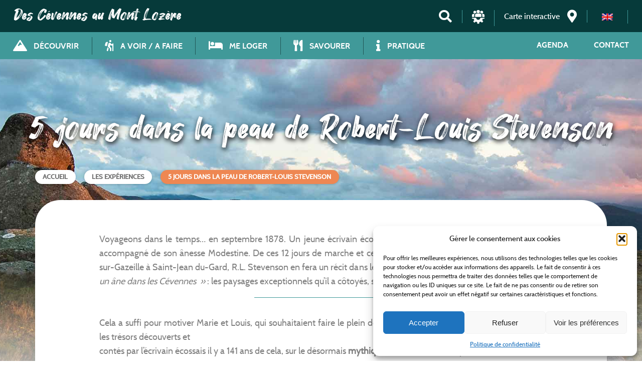

--- FILE ---
content_type: text/html; charset=UTF-8
request_url: https://www.cevennes-montlozere.com/les-experiences/5-jours-dans-la-peau-de-robert-louis-stevenson/
body_size: 34300
content:
<!DOCTYPE html>
<html class="no-js" lang="fr-FR">
	<head><style id="rocket-critical-css">figure.wp-block-gallery.has-nested-images{align-items:normal}.wp-block-gallery.has-nested-images figure.wp-block-image:not(#individual-image){margin:0;width:calc(50% - var(--wp--style--unstable-gallery-gap, 16px)/2)}.wp-block-gallery.has-nested-images figure.wp-block-image{box-sizing:border-box;display:flex;flex-direction:column;flex-grow:1;justify-content:center;max-width:100%;position:relative}.wp-block-gallery.has-nested-images figure.wp-block-image img{display:block;height:auto;max-width:100%!important;width:auto}.wp-block-gallery.has-nested-images.is-cropped figure.wp-block-image:not(#individual-image){align-self:inherit}.wp-block-gallery.has-nested-images.is-cropped figure.wp-block-image:not(#individual-image) img{flex:1 0 0%;height:100%;-o-object-fit:cover;object-fit:cover;width:100%}@media (min-width:600px){.wp-block-gallery.has-nested-images.columns-4 figure.wp-block-image:not(#individual-image){width:calc(25% - var(--wp--style--unstable-gallery-gap, 16px)*.75)}}.wp-block-image img{height:auto;max-width:100%;vertical-align:bottom}.wp-block-image img{box-sizing:border-box}ul{box-sizing:border-box}:root{--wp--preset--font-size--normal:16px;--wp--preset--font-size--huge:42px}.screen-reader-text{clip:rect(1px,1px,1px,1px);word-wrap:normal!important;border:0;-webkit-clip-path:inset(50%);clip-path:inset(50%);height:1px;margin:-1px;overflow:hidden;padding:0;position:absolute;width:1px}figure{margin:0 0 1em}:root{--swiper-theme-color:#007aff}:root{--swiper-navigation-size:44px}@media (max-width:48em){::-webkit-scrollbar{width:3px;height:3px}::-webkit-scrollbar-track{background-color:rgba(11,11,11,.4);border-radius:10px}::-webkit-scrollbar-thumb{background:#016aa7;border-radius:10px}}:root{--wp-admin-theme-color:#007cba;--wp-admin-theme-color--rgb:0,124,186;--wp-admin-theme-color-darker-10:#006ba1;--wp-admin-theme-color-darker-10--rgb:0,107,161;--wp-admin-theme-color-darker-20:#005a87;--wp-admin-theme-color-darker-20--rgb:0,90,135;--wp-admin-border-width-focus:2px;--wp-block-synced-color:#7a00df;--wp-block-synced-color--rgb:122,0,223}@media (-webkit-min-device-pixel-ratio:2),(min-resolution:192dpi){:root{--wp-admin-border-width-focus:1.5px}}:root{--wp-admin-theme-color:#007cba;--wp-admin-theme-color--rgb:0,124,186;--wp-admin-theme-color-darker-10:#006ba1;--wp-admin-theme-color-darker-10--rgb:0,107,161;--wp-admin-theme-color-darker-20:#005a87;--wp-admin-theme-color-darker-20--rgb:0,90,135;--wp-admin-border-width-focus:2px;--wp-block-synced-color:#7a00df;--wp-block-synced-color--rgb:122,0,223}@media (-webkit-min-device-pixel-ratio:2),(min-resolution:192dpi){:root{--wp-admin-border-width-focus:1.5px}}:root{--wp-admin-theme-color:#007cba;--wp-admin-theme-color--rgb:0,124,186;--wp-admin-theme-color-darker-10:#006ba1;--wp-admin-theme-color-darker-10--rgb:0,107,161;--wp-admin-theme-color-darker-20:#005a87;--wp-admin-theme-color-darker-20--rgb:0,90,135;--wp-admin-border-width-focus:2px;--wp-block-synced-color:#7a00df;--wp-block-synced-color--rgb:122,0,223}@media (-webkit-min-device-pixel-ratio:2),(min-resolution:192dpi){:root{--wp-admin-border-width-focus:1.5px}}:root{--wp-admin-theme-color:#007cba;--wp-admin-theme-color--rgb:0,124,186;--wp-admin-theme-color-darker-10:#006ba1;--wp-admin-theme-color-darker-10--rgb:0,107,161;--wp-admin-theme-color-darker-20:#005a87;--wp-admin-theme-color-darker-20--rgb:0,90,135;--wp-admin-border-width-focus:2px;--wp-block-synced-color:#7a00df;--wp-block-synced-color--rgb:122,0,223}@media (-webkit-min-device-pixel-ratio:2),(min-resolution:192dpi){:root{--wp-admin-border-width-focus:1.5px}}:root{--wp-admin-theme-color:#007cba;--wp-admin-theme-color--rgb:0,124,186;--wp-admin-theme-color-darker-10:#006ba1;--wp-admin-theme-color-darker-10--rgb:0,107,161;--wp-admin-theme-color-darker-20:#005a87;--wp-admin-theme-color-darker-20--rgb:0,90,135;--wp-admin-border-width-focus:2px;--wp-block-synced-color:#7a00df;--wp-block-synced-color--rgb:122,0,223}@media (-webkit-min-device-pixel-ratio:2),(min-resolution:192dpi){:root{--wp-admin-border-width-focus:1.5px}}.wpml-ls-flag{display:inline-block}.wpml-ls-flag{display:inline-block}.wpml-ls-legacy-list-horizontal{border:1px solid transparent;padding:7px;clear:both}.wpml-ls-legacy-list-horizontal>ul{padding:0;margin:0!important;list-style-type:none}.wpml-ls-legacy-list-horizontal .wpml-ls-item{padding:0;margin:0;list-style-type:none;display:inline-block}.wpml-ls-legacy-list-horizontal a{display:block;text-decoration:none;padding:5px 10px 6px;line-height:1}.wpml-ls-legacy-list-horizontal .wpml-ls-flag{display:inline;vertical-align:middle}html{box-sizing:border-box;-ms-overflow-style:scrollbar}*,::after,::before{box-sizing:inherit}.container{width:100%;padding-right:15px;padding-left:15px;margin-right:auto;margin-left:auto}@media (min-width:576px){.container{max-width:540px}}@media (min-width:768px){.container{max-width:720px}}@media (min-width:992px){.container{max-width:960px}}@media (min-width:1200px){.container{max-width:1140px}}.container-fluid{width:100%;padding-right:15px;padding-left:15px;margin-right:auto;margin-left:auto}.flex-wrap{-ms-flex-wrap:wrap!important;flex-wrap:wrap!important}.px-0{padding-right:0!important}.px-0{padding-left:0!important}@font-face{font-family:'Cabin';src:url(https://www.cevennes-montlozere.com/wp-content/themes/cevennesmontlo/assets/webfonts/Cabin-Medium.eot);src:url(https://www.cevennes-montlozere.com/wp-content/themes/cevennesmontlo/assets/webfonts/Cabin-Medium.eot?#iefix) format('embedded-opentype'),url(https://www.cevennes-montlozere.com/wp-content/themes/cevennesmontlo/assets/webfonts/Cabin-Medium.woff2) format('woff2'),url(https://www.cevennes-montlozere.com/wp-content/themes/cevennesmontlo/assets/webfonts/Cabin-Medium.woff) format('woff'),url(https://www.cevennes-montlozere.com/wp-content/themes/cevennesmontlo/assets/webfonts/Cabin-Medium.ttf) format('truetype'),url(https://www.cevennes-montlozere.com/wp-content/themes/cevennesmontlo/assets/webfonts/Cabin-Medium.svg#Cabin-Medium) format('svg');font-weight:500;font-style:normal;font-display:swap}@font-face{font-family:'Cabin-Bold';src:url(https://www.cevennes-montlozere.com/wp-content/themes/cevennesmontlo/assets/webfonts/Cabin-Bold.eot);src:url(https://www.cevennes-montlozere.com/wp-content/themes/cevennesmontlo/assets/webfonts/Cabin-Bold.eot?#iefix) format('embedded-opentype'),url(https://www.cevennes-montlozere.com/wp-content/themes/cevennesmontlo/assets/webfonts/Cabin-Bold.woff2) format('woff2'),url(https://www.cevennes-montlozere.com/wp-content/themes/cevennesmontlo/assets/webfonts/Cabin-Bold.woff) format('woff'),url(https://www.cevennes-montlozere.com/wp-content/themes/cevennesmontlo/assets/webfonts/Cabin-Bold.ttf) format('truetype'),url(https://www.cevennes-montlozere.com/wp-content/themes/cevennesmontlo/assets/webfonts/Cabin-Bold.svg#Cabin-Bold) format('svg');font-weight:bold;font-style:normal;font-display:swap}@font-face{font-family:'Cabin-Reg';src:url(https://www.cevennes-montlozere.com/wp-content/themes/cevennesmontlo/assets/webfonts/Cabin-Regular.eot);src:url(https://www.cevennes-montlozere.com/wp-content/themes/cevennesmontlo/assets/webfonts/Cabin-Regular.eot?#iefix) format('embedded-opentype'),url(https://www.cevennes-montlozere.com/wp-content/themes/cevennesmontlo/assets/webfonts/Cabin-Regular.woff2) format('woff2'),url(https://www.cevennes-montlozere.com/wp-content/themes/cevennesmontlo/assets/webfonts/Cabin-Regular.woff) format('woff'),url(https://www.cevennes-montlozere.com/wp-content/themes/cevennesmontlo/assets/webfonts/Cabin-Regular.ttf) format('truetype'),url(https://www.cevennes-montlozere.com/wp-content/themes/cevennesmontlo/assets/webfonts/Cabin-Regular.svg#Cabin-Regular) format('svg');font-weight:normal;font-style:normal;font-display:swap}@font-face{font-family:'HeyAugust';src:url(https://www.cevennes-montlozere.com/wp-content/themes/cevennesmontlo/assets/webfonts/HeyAugust.woff2) format('woff2'),url(https://www.cevennes-montlozere.com/wp-content/themes/cevennesmontlo/assets/webfonts/HeyAugust.woff) format('woff');font-weight:normal;font-style:normal}.fa,.fab,.far,.fas{-moz-osx-font-smoothing:grayscale;-webkit-font-smoothing:antialiased;display:inline-block;font-style:normal;font-variant:normal;text-rendering:auto;line-height:1}.fa-bars:before{content:"\f0c9"}.fa-bed:before{content:"\f236"}.fa-book:before{content:"\f02d"}.fa-chevron-down:before{content:"\f078"}.fa-facebook-f:before{content:"\f39e"}.fa-hiking:before{content:"\f6ec"}.fa-home:before{content:"\f015"}.fa-info:before{content:"\f129"}.fa-instagram:before{content:"\f16d"}.fa-map:before{content:"\f279"}.fa-map-marker:before{content:"\f041"}.fa-map-marker-alt:before{content:"\f3c5"}.fa-mountain:before{content:"\f6fc"}.fa-phone-square:before{content:"\f098"}.fa-search:before{content:"\f002"}.fa-times:before{content:"\f00d"}.fa-times-circle:before{content:"\f057"}.fa-utensils:before{content:"\f2e7"}@font-face{font-family:"Font Awesome 5 Brands";font-style:normal;font-weight:normal;font-display:auto;src:url(https://www.cevennes-montlozere.com/wp-content/themes/cevennesmontlo/assets/webfonts/fa-brands-400.eot);src:url(https://www.cevennes-montlozere.com/wp-content/themes/cevennesmontlo/assets/webfonts/fa-brands-400.eot?#iefix) format("embedded-opentype"),url(https://www.cevennes-montlozere.com/wp-content/themes/cevennesmontlo/assets/webfonts/fa-brands-400.woff2) format("woff2"),url(https://www.cevennes-montlozere.com/wp-content/themes/cevennesmontlo/assets/webfonts/fa-brands-400.woff) format("woff"),url(https://www.cevennes-montlozere.com/wp-content/themes/cevennesmontlo/assets/webfonts/fa-brands-400.ttf) format("truetype"),url(https://www.cevennes-montlozere.com/wp-content/themes/cevennesmontlo/assets/webfonts/fa-brands-400.svg#fontawesome) format("svg")}.fab{font-family:"Font Awesome 5 Brands"}@font-face{font-family:"Font Awesome 5 Free";font-style:normal;font-weight:400;font-display:auto;src:url(https://www.cevennes-montlozere.com/wp-content/themes/cevennesmontlo/assets/webfonts/fa-regular-400.eot);src:url(https://www.cevennes-montlozere.com/wp-content/themes/cevennesmontlo/assets/webfonts/fa-regular-400.eot?#iefix) format("embedded-opentype"),url(https://www.cevennes-montlozere.com/wp-content/themes/cevennesmontlo/assets/webfonts/fa-regular-400.woff2) format("woff2"),url(https://www.cevennes-montlozere.com/wp-content/themes/cevennesmontlo/assets/webfonts/fa-regular-400.woff) format("woff"),url(https://www.cevennes-montlozere.com/wp-content/themes/cevennesmontlo/assets/webfonts/fa-regular-400.ttf) format("truetype"),url(https://www.cevennes-montlozere.com/wp-content/themes/cevennesmontlo/assets/webfonts/fa-regular-400.svg#fontawesome) format("svg")}.far{font-weight:400}@font-face{font-family:"Font Awesome 5 Free";font-style:normal;font-weight:900;font-display:auto;src:url(https://www.cevennes-montlozere.com/wp-content/themes/cevennesmontlo/assets/webfonts/fa-solid-900.eot);src:url(https://www.cevennes-montlozere.com/wp-content/themes/cevennesmontlo/assets/webfonts/fa-solid-900.eot?#iefix) format("embedded-opentype"),url(https://www.cevennes-montlozere.com/wp-content/themes/cevennesmontlo/assets/webfonts/fa-solid-900.woff2) format("woff2"),url(https://www.cevennes-montlozere.com/wp-content/themes/cevennesmontlo/assets/webfonts/fa-solid-900.woff) format("woff"),url(https://www.cevennes-montlozere.com/wp-content/themes/cevennesmontlo/assets/webfonts/fa-solid-900.ttf) format("truetype"),url(https://www.cevennes-montlozere.com/wp-content/themes/cevennesmontlo/assets/webfonts/fa-solid-900.svg#fontawesome) format("svg")}.fa,.far,.fas{font-family:"Font Awesome 5 Free"}.fa,.fas{font-weight:900}html,body{overflow:unset!important;margin:0;font-family:'Cabin'!important;position:relative;padding:0!important}h1,h2,p,ul,li{margin:0;padding:0}h1{font-family:'HeyAugust';font-size:2em}#content strong{font-weight:bold}.fixe{position:fixed;z-index:20000;overflow:auto;width:100%}.wp-block-image img{height:auto}.btn_orange{font-family:'Cabin';background:#ee8752;border-radius:2em;padding:0.88em 0.8em;text-decoration:none;font-size:1.2em;line-height:1.2em;width:90%;display:block;text-align:center;max-width:280px;margin:1em auto;border:none;color:#fff}.OsPanierPopIn{width:100%!important}#ariane{margin-bottom:2em;text-transform:uppercase;padding-left:0}#ariane a{display:inline-block;padding:0.5em 1.2em;background:#fff;color:#6E6E6E;text-decoration:none;font-weight:900;box-shadow:0px 1px 4px rgba(0,0,0,0.2);border-radius:1.4em;margin-right:1em;font-size:0.8em}#ariane .breadcrumb_last{display:inline-block;background:#ee8752;padding:0.5em 1.2em;color:#fff;text-decoration:none;font-weight:900;box-shadow:0px 1px 4px rgba(0,0,0,0.2);border-radius:1.4em;font-size:0.8em}.flex-wrap{display:flex;flex-flow:row wrap}.tool_mobile_nav{display:none}.tool_nav{padding:12px 28px;background:#063A3A;color:#FFFFFF}.tool_nav a{text-decoration:none;color:#FFFFFF}.tool_nav a>img{width:25px}.title_tool_nav>p>a{font-size:32px;font-family:"HeyAugust"}.tool_item{padding:0 1.2em;border-right:1px solid #409999;float:right}.tool_item:first-of-type{border-right:none}.tool_item .fas,.tool_item .fab{font-size:1.6em}.tool_item.header_social a{padding-right:0.6em}.tool_item.header_social a:last-of-type{padding-right:0}.tool_item.header_map a{font-size:1em;display:flex;align-items:center}.tool_item a span{line-height:1.2em}.tool_item a .fas{padding-left:0.6em}.logo_header{flex:0 1 380px}.items_tool_nav{flex:1 1 800px;padding-top:8px}.onglet_main_menu{overflow:auto;background:#409999}.onglet_main_menu ul li{list-style:none;padding:0.2em 0 0.2em 0}.primary_main_menus ul li{float:left}.secondary_main_menu ul li{float:right}.text_menu ul li .menu-1,.text_menu ul li a{color:#fff;text-transform:uppercase;font-family:'Cabin-Bold';padding:0.4em 1.6em;display:flex;text-decoration:none;flex-wrap:wrap;align-items:center}.text_menu ul li a.lien_vignette_icone{flex-direction:column}.tel_mob{display:none}.phone_us{position:relative}.phone_us i{font-size:40px;position:absolute;top:8px;right:30px}a.lien_vignette_icone span{padding-top:1em}.text_menu ul li .menu-1{border-right:1px solid #215656}.text_menu ul li:last-of-type .menu-1{border-right:none}.text_menu ul li .menu-1 .fas{font-size:1.4em;padding-right:0.6em}#mega_menu,.secondary_main_menu{background:#409999}.wrap_sub_menu{background-color:#EAF5F5;background-position-y:bottom;background-size:cover;width:100%;display:none;position:absolute;left:0;margin-top:0.6em}.secondary_main_menu .menu-wp li{padding:0.6em 0}#mega_menu>ul>li{padding:0.6em 0}.wrap_sub_menu ul.sub_mega_menu li{display:block;text-align:center;width:90%}.sub_mega_menu{flex:1 1 25%;padding:1em 2em;display:flex;flex-flow:column;align-items:center}.encart_menu{flex:1 1 75%;padding:1em 2em 1em 0;display:flex;flex-wrap:wrap;align-content:baseline}.wrap_sub_menu ul.sub_mega_menu li a{display:inherit;margin:0.4em auto;padding:0.6em;color:#fff;text-decoration:none;background:#ee8752;border-radius:2em;font-size:1.2em;font-family:'Cabin';position:relative;top:0}.vignette-menu{flex:0 1 25%;display:flex;align-items:center;margin:0 2em 1.6em;height:180px;background-position:center;background-size:cover;overflow:hidden}.lien_vignette,.lien_vignette_icone{flex:0 1 60%;margin:0 auto;text-align:center;background:rgba(238,135,82,0.8);color:#fff;text-decoration:none;padding:1em 0.2em;font-family:'Cabin';font-size:1.1em;box-shadow:0px 10px 20px rgba(0,0,0,0.5)}.lien_vignette_icone{flex:1 1 100%;height:100%}.lien_vignette_icone .fa{font-size:3em;padding-top:0.72em}.close_modal{position:absolute;font-size:1.2em;top:1.4em;right:1.4em;align-items:center;color:#063A3A}.close_modal .far{font-size:1.6em;padding-left:0.2em}.header_social{display:none}.mobile_chevron{display:none}header .modal_search{display:none;position:fixed;width:100%;height:100%;background:rgba(0,0,0,0.8);top:0;left:0;z-index:99}header .modal_search .content_modal{background:#fff;top:50px;position:absolute;box-shadow:0 10px 20px #000;padding:5em 4em 4em 4em;width:900px;left:50%;transform:translate(-50%,50%);border-radius:20px}header .modal_search .close_modal_search{padding:0.1em 0;width:1.5em;height:1.5em;margin:auto;border-radius:3em;border:2px solid #ee8752;color:#ee8752;font-size:2em;position:absolute;top:0.5em;right:0.5em;text-align:center}header .modal_search #search_input{padding:0.5em;width:50%;margin:0 1em}header .modal_search .btn_search{font-family:'Cabin';background:#ee8752;border-radius:2em;padding:0.5em 1.5em;font-size:1.2em;line-height:1.2em;border:none;color:#fff;text-transform:uppercase}.header_lang .wpml-ls-legacy-list-horizontal{border:0px;padding:0px}.header_lang .wpml-ls-legacy-list-horizontal>ul{list-style:none}.header_lang .wpml-ls-legacy-list-horizontal .wpml-ls-flag{width:22px;height:auto}.encart_menu .vignette-menu .lien_vignette{display:block}#content{background:white;border-radius:50px 50px 0 0;padding:4em 8em 1em 8em}#content h2{font-size:30px;color:#409999;margin-bottom:1em;font-weight:bold}#content p{font-family:"Cabin-Reg";font-size:18px;color:gray;line-height:28px;margin-bottom:2em;text-align:justify}.wrap_content{padding-top:10em;overflow:auto}body .wrap_content{overflow:hidden}.bd-page{position:absolute;z-index:1000;width:100%;height:880px;top:0;background-repeat:no-repeat;background-size:cover;background-position:center}.cache-header{position:absolute;bottom:0;z-index:1200;width:100%;height:100%;background-image:url(https://www.cevennes-montlozere.com/wp-content/themes/cevennesmontlo/assets/img/bg-header-page.png);background-position:bottom;background-repeat:repeat-x}.main_content{position:relative;z-index:2000}.page h1{color:#fff;font-weight:300;text-align:center;font-size:70px;text-shadow:1px 4px 10px rgba(0,0,0,0.9);padding:.8em .4em .6em}.main_content .bloc_content>p:first-of-type::after{content:'';display:block;height:1px;width:30%;margin:1em auto 0 auto;background:#409999}.wp-block-gallery{max-width:1440px;margin:auto;width:100%;clear:both;padding:2.5em 0;overflow:auto;background:#fff;margin-bottom:2em}.logo_footer_mobile{display:none}.footer_wrap a{color:#fff}.bloc_footer_tools{padding:4.8em 3em;border-right:1px solid #063A3A;flex:1 1 400px}.bloc_footer_tools:last-of-type{border:none}@media screen and (max-width:1440px){.main_content{padding:0 0.4em}.sub_mega_menu{flex:1 1 30%}.encart_menu{flex:1 1 70%}.vignette-menu{flex:0 1 40%;margin:0 1em 1em;height:140px}}@media screen and (max-width:1200px){.items_tool_nav{flex:1 1 500px}.text_menu ul li .menu-1,.text_menu ul li a{padding:0.4em 1em}.sub_mega_menu{flex:1 1 35%}.encart_menu{flex:1 1 65%}.vignette-menu{margin:0 1em 1em;height:140px}.bloc_footer_tools{padding:3em 3em;flex:1 1 200px}#content{padding:4em 5em 0.5em 5em}}@media screen and (max-width:990px){#content{padding:4em 3em}.fixe{width:100vw}.vignette-menu{flex:0 1 800%;margin:0 1em 1em;height:200px}.page h1{margin-bottom:1em}header .modal_search .content_modal{width:90%;margin:auto;padding:5em 0.5em}header .modal_search .content_modal label{margin-bottom:1em;display:block}header .modal_search .content_modal .btn_search{margin:auto;display:block}}@media screen and (max-width:768px),(max-width:812px) and (orientation:landscape),(max-width:992px) and (orientation:portrait){.cache-header{display:none}.logo_header,.tool_item a span,.header_social,.close_modal{display:none}.tel_mob{display:block}.sub_mega_menu{padding:1em;flex:1 1 50%}.encart_menu{padding:1em;flex:1 1 50%}.tool_nav{position:fixed;width:100vw;bottom:0;padding:0.8em 0}.items_tool_nav{flex:1 1 100%;width:100%;display:flex;flex-flow:row-reverse;justify-content:center}.tool_item{border-right:none;float:inherit;flex:1 1 auto;text-align:center}.wrap_sub_menu{position:relative}.secondary_main_menu{display:flex;background:#063A3A;margin-bottom:3em;justify-content:center;font-size:1.32em}.menu-wp{display:flex;justify-content:center}.secondary_main_menu ul li:first-of-type{border-right:1px solid #fff}.primary_main_menus ul li{border-bottom:1px #063A3A solid}.wrap_sub_menu ul.sub_mega_menu li{border-bottom:none;padding:0.3em 0}.secondary_main_menu ul li,.primary_main_menus ul li{float:inherit}.secondary_main_menu.text_menu ul li{float:inherit;padding:0.6em 5em 0.6em 5em}.text_menu ul li .menu-1 .fas{flex:1 1 5%;padding-right:0}.text_menu ul li .menu-1 span{flex:1 1 70%;font-size:1.2em}.mobile_chevron{display:block;flex:1 1 10%;text-align:right}.tool_mobile_nav{display:flex;background:#063A3A;color:#fff}.btn_mobile{flex:1 1 10%;padding:0.8em}.mobile_social{flex:1 1 80%;padding:0.8em;text-align:right}.tool_mobile_nav .fas{font-size:1.6em}.mobile_social a{color:#fff;padding-left:0.8em}.onglet_main_menu{display:none;background:none}.text_menu ul li .menu-1{padding:0.4em 1.6em 1em 1.6em}.onglet_main_menu ul li{padding:0.6em 0 0 0}.logo_footer_mobile{display:block;background:#8BC1C1;padding:1.6em;text-align:center;width:40%;margin:auto;border-radius:1em}.bloc_footer_tools{padding:0.5em 0 0 0;flex:1 1 50%;border:none}.bloc_footer_tools .btn_orange{margin:0 auto 1em}.wrap_content{padding-top:4em}.bd-page{height:400px}.page h1{font-size:70px}.bloc_content>h2{padding:0.6em;font-size:1.4em;text-align:center}.bloc_content>h2:first-of-type{border-radius:0.4em 0.4em 0 0;padding:0.6em}.main_content .bloc_content>p:first-of-type{font-size:1em;padding:20px 20px 0 20px}.main_content .bloc_content>p{text-align:justify;font-size:0.92em;padding:0.8em 1.6em;overflow:auto}.wp-block-gallery{padding:0.6em}.wp-block-image{margin-bottom:0}.bloc_content p{text-align:justify;font-size:1em;padding:0 0.8em}.wrap_content{padding-top:6em}#content{padding:4em 1em 1em 1em}#ariane{display:none}.page h1{font-size:40px}#content h2{font-size:23px}}@media screen and (max-width:576px){h2{font-size:1em}.sub_mega_menu{flex:1 1 100%}.text_menu ul li .menu-1 .fas{flex:1 1 10%}.text_menu ul li .menu-1 span{flex:1 1 60%}.secondary_main_menu.text_menu ul li{padding:0.6em 0 0.6em 0}.logo_footer_mobile{padding:1em;width:80%}.bloc_footer_tools{flex:1 1 100%}#content{padding:2em 0.5em 0 0.5em}}@media (min-width:576px){.container{max-width:680px}}@media (min-width:768px){.container{max-width:920px}}@media (min-width:992px){.container{max-width:1000px}}@media (min-width:1200px){.container{max-width:1140px}}a{color:#007bff;text-decoration:none}body{font-family:"Roboto",sans-serif;font-weight:300}h1,h2{font-weight:300}strong{font-weight:500}button,[type="submit"]{-webkit-appearance:none;-moz-appearance:none;appearance:none}[type="checkbox"]:not(:checked),[type="checkbox"]:checked{position:absolute;opacity:0}</style>
		<meta charset="UTF-8">
		<meta name="viewport" content="width=device-width, initial-scale=1.0" >

        <!-- Google Tag Manager -->
        <script>
            (function(w,d,s,l,i){w[l]=w[l]||[];w[l].push({'gtm.start':new Date().getTime(),event:'gtm.js'});var f=d.getElementsByTagName(s)[0],j=d.createElement(s),dl=l!='dataLayer'?'&l='+l:'';j.async=true;j.src='https://www.googletagmanager.com/gtm.js?id='+i+dl;f.parentNode.insertBefore(j,f);
            })
            (window,document,'script','dataLayer','GTM-TRJBRQHL');
        </script>
        <!-- End Google Tag Manager --> 

        <!-- GEOTREK -->
        
        <!-- IMAGE POUR FACEBOOK -->
        <meta property="og:image" content="https://www.cevennes-montlozere.com/wp-content/uploads/2022/08/chemin-stevenson.jpg"><meta name='robots' content='index, follow, max-image-preview:large, max-snippet:-1, max-video-preview:-1' />

	<!-- This site is optimized with the Yoast SEO plugin v26.6 - https://yoast.com/wordpress/plugins/seo/ -->
	<title>5 jours dans la peau de Robert-Louis Stevenson - Des Cévennes au Mont Lozère, Office du Tourisme</title>
	<link rel="canonical" href="https://www.cevennes-montlozere.com/les-experiences/5-jours-dans-la-peau-de-robert-louis-stevenson/" />
	<meta property="og:locale" content="fr_FR" />
	<meta property="og:type" content="article" />
	<meta property="og:title" content="5 jours dans la peau de Robert-Louis Stevenson - Des Cévennes au Mont Lozère, Office du Tourisme" />
	<meta property="og:description" content="Voyageons dans le temps… en septembre 1878. Un jeune écrivain écossais débute son périple dans les Cévennes, accompagné de son ânesse Modestine. De ces 12 jours de marche et ces quelques 272 km parcourus du Monastier-sur-Gazeille à Saint-Jean du-Gard, R.L. Stevenson en fera un récit dans lequel il raconte dans son livre  » Voyage avec [&hellip;]" />
	<meta property="og:url" content="https://www.cevennes-montlozere.com/les-experiences/5-jours-dans-la-peau-de-robert-louis-stevenson/" />
	<meta property="og:site_name" content="Des Cévennes au Mont Lozère, Office du Tourisme" />
	<meta property="article:modified_time" content="2022-08-25T14:49:38+00:00" />
	<meta property="og:image" content="https://www.cevennes-montlozere.com/wp-content/uploads/2022/08/chemin-stevenson.jpg" />
	<meta property="og:image:width" content="1920" />
	<meta property="og:image:height" content="1080" />
	<meta property="og:image:type" content="image/jpeg" />
	<meta name="twitter:card" content="summary_large_image" />
	<meta name="twitter:label1" content="Durée de lecture estimée" />
	<meta name="twitter:data1" content="5 minutes" />
	<script type="application/ld+json" class="yoast-schema-graph">{"@context":"https://schema.org","@graph":[{"@type":"WebPage","@id":"https://www.cevennes-montlozere.com/les-experiences/5-jours-dans-la-peau-de-robert-louis-stevenson/","url":"https://www.cevennes-montlozere.com/les-experiences/5-jours-dans-la-peau-de-robert-louis-stevenson/","name":"5 jours dans la peau de Robert-Louis Stevenson - Des Cévennes au Mont Lozère, Office du Tourisme","isPartOf":{"@id":"https://www.cevennes-montlozere.com/#website"},"primaryImageOfPage":{"@id":"https://www.cevennes-montlozere.com/les-experiences/5-jours-dans-la-peau-de-robert-louis-stevenson/#primaryimage"},"image":{"@id":"https://www.cevennes-montlozere.com/les-experiences/5-jours-dans-la-peau-de-robert-louis-stevenson/#primaryimage"},"thumbnailUrl":"https://www.cevennes-montlozere.com/wp-content/uploads/2022/08/chemin-stevenson.jpg","datePublished":"2020-10-01T12:05:39+00:00","dateModified":"2022-08-25T14:49:38+00:00","breadcrumb":{"@id":"https://www.cevennes-montlozere.com/les-experiences/5-jours-dans-la-peau-de-robert-louis-stevenson/#breadcrumb"},"inLanguage":"fr-FR","potentialAction":[{"@type":"ReadAction","target":["https://www.cevennes-montlozere.com/les-experiences/5-jours-dans-la-peau-de-robert-louis-stevenson/"]}]},{"@type":"ImageObject","inLanguage":"fr-FR","@id":"https://www.cevennes-montlozere.com/les-experiences/5-jours-dans-la-peau-de-robert-louis-stevenson/#primaryimage","url":"https://www.cevennes-montlozere.com/wp-content/uploads/2022/08/chemin-stevenson.jpg","contentUrl":"https://www.cevennes-montlozere.com/wp-content/uploads/2022/08/chemin-stevenson.jpg","width":1920,"height":1080},{"@type":"BreadcrumbList","@id":"https://www.cevennes-montlozere.com/les-experiences/5-jours-dans-la-peau-de-robert-louis-stevenson/#breadcrumb","itemListElement":[{"@type":"ListItem","position":1,"name":"Accueil","item":"https://www.cevennes-montlozere.com/"},{"@type":"ListItem","position":2,"name":"Les expériences","item":"https://www.cevennes-montlozere.com/les-experiences/"},{"@type":"ListItem","position":3,"name":"5 jours dans la peau de Robert-Louis Stevenson"}]},{"@type":"WebSite","@id":"https://www.cevennes-montlozere.com/#website","url":"https://www.cevennes-montlozere.com/","name":"Des Cévennes au Mont Lozère, Office du Tourisme","description":"Une invitation à l&#039;ailleurs ...","publisher":{"@id":"https://www.cevennes-montlozere.com/#organization"},"potentialAction":[{"@type":"SearchAction","target":{"@type":"EntryPoint","urlTemplate":"https://www.cevennes-montlozere.com/?s={search_term_string}"},"query-input":{"@type":"PropertyValueSpecification","valueRequired":true,"valueName":"search_term_string"}}],"inLanguage":"fr-FR"},{"@type":"Organization","@id":"https://www.cevennes-montlozere.com/#organization","name":"Office de Tourisme des Cévennes au Mont Lozère","url":"https://www.cevennes-montlozere.com/","logo":{"@type":"ImageObject","inLanguage":"fr-FR","@id":"https://www.cevennes-montlozere.com/#/schema/logo/image/","url":"https://www.cevennes-montlozere.com/wp-content/uploads/2022/08/Logo_OT_White.png","contentUrl":"https://www.cevennes-montlozere.com/wp-content/uploads/2022/08/Logo_OT_White.png","width":800,"height":406,"caption":"Office de Tourisme des Cévennes au Mont Lozère"},"image":{"@id":"https://www.cevennes-montlozere.com/#/schema/logo/image/"}}]}</script>
	<!-- / Yoast SEO plugin. -->


<link rel='dns-prefetch' href='//www.google.com' />
<link rel='dns-prefetch' href='//code.jquery.com' />
<link rel='dns-prefetch' href='//hcaptcha.com' />
<link rel='dns-prefetch' href='//gadget.open-system.fr' />
<link rel="alternate" type="application/rss+xml" title="Des Cévennes au Mont Lozère, Office du Tourisme &raquo; Flux" href="https://www.cevennes-montlozere.com/feed/" />
<link rel="alternate" type="application/rss+xml" title="Des Cévennes au Mont Lozère, Office du Tourisme &raquo; Flux des commentaires" href="https://www.cevennes-montlozere.com/comments/feed/" />
<style id='wp-img-auto-sizes-contain-inline-css'>
img:is([sizes=auto i],[sizes^="auto," i]){contain-intrinsic-size:3000px 1500px}
/*# sourceURL=wp-img-auto-sizes-contain-inline-css */
</style>
<link data-minify="1" rel='preload' id='style-css' href='https://www.cevennes-montlozere.com/wp-content/cache/min/1/wp-content/themes/cevennesmontlo/assets/css/ajax-3789bd4d885799211d0667943bf94837.css' as="style" onload="this.onload=null;this.rel='stylesheet'" media='all' />
<link data-minify="1" rel='preload' id='codepeople-loading-page-style-css' href='https://www.cevennes-montlozere.com/wp-content/cache/min/1/wp-content/plugins/loading-page/css/loading-page-13549570f6f8362effa2a8010fb2f40d.css' as="style" onload="this.onload=null;this.rel='stylesheet'" media='' />
<link data-minify="1" rel='preload' id='codepeople-loading-page-style-effect-css' href='https://www.cevennes-montlozere.com/wp-content/cache/min/1/wp-content/plugins/loading-page/css/loading-page-13549570f6f8362effa2a8010fb2f40d.css' as="style" onload="this.onload=null;this.rel='stylesheet'" media='' />
<link rel='preload' id='wp-block-library-css' href='https://www.cevennes-montlozere.com/wp-includes/css/dist/block-library/style.min.css' as="style" onload="this.onload=null;this.rel='stylesheet'" media='all' />
<style id='wp-block-image-inline-css'>
.wp-block-image>a,.wp-block-image>figure>a{display:inline-block}.wp-block-image img{box-sizing:border-box;height:auto;max-width:100%;vertical-align:bottom}@media not (prefers-reduced-motion){.wp-block-image img.hide{visibility:hidden}.wp-block-image img.show{animation:show-content-image .4s}}.wp-block-image[style*=border-radius] img,.wp-block-image[style*=border-radius]>a{border-radius:inherit}.wp-block-image.has-custom-border img{box-sizing:border-box}.wp-block-image.aligncenter{text-align:center}.wp-block-image.alignfull>a,.wp-block-image.alignwide>a{width:100%}.wp-block-image.alignfull img,.wp-block-image.alignwide img{height:auto;width:100%}.wp-block-image .aligncenter,.wp-block-image .alignleft,.wp-block-image .alignright,.wp-block-image.aligncenter,.wp-block-image.alignleft,.wp-block-image.alignright{display:table}.wp-block-image .aligncenter>figcaption,.wp-block-image .alignleft>figcaption,.wp-block-image .alignright>figcaption,.wp-block-image.aligncenter>figcaption,.wp-block-image.alignleft>figcaption,.wp-block-image.alignright>figcaption{caption-side:bottom;display:table-caption}.wp-block-image .alignleft{float:left;margin:.5em 1em .5em 0}.wp-block-image .alignright{float:right;margin:.5em 0 .5em 1em}.wp-block-image .aligncenter{margin-left:auto;margin-right:auto}.wp-block-image :where(figcaption){margin-bottom:1em;margin-top:.5em}.wp-block-image.is-style-circle-mask img{border-radius:9999px}@supports ((-webkit-mask-image:none) or (mask-image:none)) or (-webkit-mask-image:none){.wp-block-image.is-style-circle-mask img{border-radius:0;-webkit-mask-image:url('data:image/svg+xml;utf8,<svg viewBox="0 0 100 100" xmlns="http://www.w3.org/2000/svg"><circle cx="50" cy="50" r="50"/></svg>');mask-image:url('data:image/svg+xml;utf8,<svg viewBox="0 0 100 100" xmlns="http://www.w3.org/2000/svg"><circle cx="50" cy="50" r="50"/></svg>');mask-mode:alpha;-webkit-mask-position:center;mask-position:center;-webkit-mask-repeat:no-repeat;mask-repeat:no-repeat;-webkit-mask-size:contain;mask-size:contain}}:root :where(.wp-block-image.is-style-rounded img,.wp-block-image .is-style-rounded img){border-radius:9999px}.wp-block-image figure{margin:0}.wp-lightbox-container{display:flex;flex-direction:column;position:relative}.wp-lightbox-container img{cursor:zoom-in}.wp-lightbox-container img:hover+button{opacity:1}.wp-lightbox-container button{align-items:center;backdrop-filter:blur(16px) saturate(180%);background-color:#5a5a5a40;border:none;border-radius:4px;cursor:zoom-in;display:flex;height:20px;justify-content:center;opacity:0;padding:0;position:absolute;right:16px;text-align:center;top:16px;width:20px;z-index:100}@media not (prefers-reduced-motion){.wp-lightbox-container button{transition:opacity .2s ease}}.wp-lightbox-container button:focus-visible{outline:3px auto #5a5a5a40;outline:3px auto -webkit-focus-ring-color;outline-offset:3px}.wp-lightbox-container button:hover{cursor:pointer;opacity:1}.wp-lightbox-container button:focus{opacity:1}.wp-lightbox-container button:focus,.wp-lightbox-container button:hover,.wp-lightbox-container button:not(:hover):not(:active):not(.has-background){background-color:#5a5a5a40;border:none}.wp-lightbox-overlay{box-sizing:border-box;cursor:zoom-out;height:100vh;left:0;overflow:hidden;position:fixed;top:0;visibility:hidden;width:100%;z-index:100000}.wp-lightbox-overlay .close-button{align-items:center;cursor:pointer;display:flex;justify-content:center;min-height:40px;min-width:40px;padding:0;position:absolute;right:calc(env(safe-area-inset-right) + 16px);top:calc(env(safe-area-inset-top) + 16px);z-index:5000000}.wp-lightbox-overlay .close-button:focus,.wp-lightbox-overlay .close-button:hover,.wp-lightbox-overlay .close-button:not(:hover):not(:active):not(.has-background){background:none;border:none}.wp-lightbox-overlay .lightbox-image-container{height:var(--wp--lightbox-container-height);left:50%;overflow:hidden;position:absolute;top:50%;transform:translate(-50%,-50%);transform-origin:top left;width:var(--wp--lightbox-container-width);z-index:9999999999}.wp-lightbox-overlay .wp-block-image{align-items:center;box-sizing:border-box;display:flex;height:100%;justify-content:center;margin:0;position:relative;transform-origin:0 0;width:100%;z-index:3000000}.wp-lightbox-overlay .wp-block-image img{height:var(--wp--lightbox-image-height);min-height:var(--wp--lightbox-image-height);min-width:var(--wp--lightbox-image-width);width:var(--wp--lightbox-image-width)}.wp-lightbox-overlay .wp-block-image figcaption{display:none}.wp-lightbox-overlay button{background:none;border:none}.wp-lightbox-overlay .scrim{background-color:#fff;height:100%;opacity:.9;position:absolute;width:100%;z-index:2000000}.wp-lightbox-overlay.active{visibility:visible}@media not (prefers-reduced-motion){.wp-lightbox-overlay.active{animation:turn-on-visibility .25s both}.wp-lightbox-overlay.active img{animation:turn-on-visibility .35s both}.wp-lightbox-overlay.show-closing-animation:not(.active){animation:turn-off-visibility .35s both}.wp-lightbox-overlay.show-closing-animation:not(.active) img{animation:turn-off-visibility .25s both}.wp-lightbox-overlay.zoom.active{animation:none;opacity:1;visibility:visible}.wp-lightbox-overlay.zoom.active .lightbox-image-container{animation:lightbox-zoom-in .4s}.wp-lightbox-overlay.zoom.active .lightbox-image-container img{animation:none}.wp-lightbox-overlay.zoom.active .scrim{animation:turn-on-visibility .4s forwards}.wp-lightbox-overlay.zoom.show-closing-animation:not(.active){animation:none}.wp-lightbox-overlay.zoom.show-closing-animation:not(.active) .lightbox-image-container{animation:lightbox-zoom-out .4s}.wp-lightbox-overlay.zoom.show-closing-animation:not(.active) .lightbox-image-container img{animation:none}.wp-lightbox-overlay.zoom.show-closing-animation:not(.active) .scrim{animation:turn-off-visibility .4s forwards}}@keyframes show-content-image{0%{visibility:hidden}99%{visibility:hidden}to{visibility:visible}}@keyframes turn-on-visibility{0%{opacity:0}to{opacity:1}}@keyframes turn-off-visibility{0%{opacity:1;visibility:visible}99%{opacity:0;visibility:visible}to{opacity:0;visibility:hidden}}@keyframes lightbox-zoom-in{0%{transform:translate(calc((-100vw + var(--wp--lightbox-scrollbar-width))/2 + var(--wp--lightbox-initial-left-position)),calc(-50vh + var(--wp--lightbox-initial-top-position))) scale(var(--wp--lightbox-scale))}to{transform:translate(-50%,-50%) scale(1)}}@keyframes lightbox-zoom-out{0%{transform:translate(-50%,-50%) scale(1);visibility:visible}99%{visibility:visible}to{transform:translate(calc((-100vw + var(--wp--lightbox-scrollbar-width))/2 + var(--wp--lightbox-initial-left-position)),calc(-50vh + var(--wp--lightbox-initial-top-position))) scale(var(--wp--lightbox-scale));visibility:hidden}}
/*# sourceURL=https://www.cevennes-montlozere.com/wp-includes/blocks/image/style.min.css */
</style>
<style id='wp-block-group-inline-css'>
.wp-block-group{box-sizing:border-box}:where(.wp-block-group.wp-block-group-is-layout-constrained){position:relative}
/*# sourceURL=https://www.cevennes-montlozere.com/wp-includes/blocks/group/style.min.css */
</style>
<style id='wp-block-spacer-inline-css'>
.wp-block-spacer{clear:both}
/*# sourceURL=https://www.cevennes-montlozere.com/wp-includes/blocks/spacer/style.min.css */
</style>
<style id='global-styles-inline-css'>
:root{--wp--preset--aspect-ratio--square: 1;--wp--preset--aspect-ratio--4-3: 4/3;--wp--preset--aspect-ratio--3-4: 3/4;--wp--preset--aspect-ratio--3-2: 3/2;--wp--preset--aspect-ratio--2-3: 2/3;--wp--preset--aspect-ratio--16-9: 16/9;--wp--preset--aspect-ratio--9-16: 9/16;--wp--preset--color--black: #000000;--wp--preset--color--cyan-bluish-gray: #abb8c3;--wp--preset--color--white: #ffffff;--wp--preset--color--pale-pink: #f78da7;--wp--preset--color--vivid-red: #cf2e2e;--wp--preset--color--luminous-vivid-orange: #ff6900;--wp--preset--color--luminous-vivid-amber: #fcb900;--wp--preset--color--light-green-cyan: #7bdcb5;--wp--preset--color--vivid-green-cyan: #00d084;--wp--preset--color--pale-cyan-blue: #8ed1fc;--wp--preset--color--vivid-cyan-blue: #0693e3;--wp--preset--color--vivid-purple: #9b51e0;--wp--preset--gradient--vivid-cyan-blue-to-vivid-purple: linear-gradient(135deg,rgb(6,147,227) 0%,rgb(155,81,224) 100%);--wp--preset--gradient--light-green-cyan-to-vivid-green-cyan: linear-gradient(135deg,rgb(122,220,180) 0%,rgb(0,208,130) 100%);--wp--preset--gradient--luminous-vivid-amber-to-luminous-vivid-orange: linear-gradient(135deg,rgb(252,185,0) 0%,rgb(255,105,0) 100%);--wp--preset--gradient--luminous-vivid-orange-to-vivid-red: linear-gradient(135deg,rgb(255,105,0) 0%,rgb(207,46,46) 100%);--wp--preset--gradient--very-light-gray-to-cyan-bluish-gray: linear-gradient(135deg,rgb(238,238,238) 0%,rgb(169,184,195) 100%);--wp--preset--gradient--cool-to-warm-spectrum: linear-gradient(135deg,rgb(74,234,220) 0%,rgb(151,120,209) 20%,rgb(207,42,186) 40%,rgb(238,44,130) 60%,rgb(251,105,98) 80%,rgb(254,248,76) 100%);--wp--preset--gradient--blush-light-purple: linear-gradient(135deg,rgb(255,206,236) 0%,rgb(152,150,240) 100%);--wp--preset--gradient--blush-bordeaux: linear-gradient(135deg,rgb(254,205,165) 0%,rgb(254,45,45) 50%,rgb(107,0,62) 100%);--wp--preset--gradient--luminous-dusk: linear-gradient(135deg,rgb(255,203,112) 0%,rgb(199,81,192) 50%,rgb(65,88,208) 100%);--wp--preset--gradient--pale-ocean: linear-gradient(135deg,rgb(255,245,203) 0%,rgb(182,227,212) 50%,rgb(51,167,181) 100%);--wp--preset--gradient--electric-grass: linear-gradient(135deg,rgb(202,248,128) 0%,rgb(113,206,126) 100%);--wp--preset--gradient--midnight: linear-gradient(135deg,rgb(2,3,129) 0%,rgb(40,116,252) 100%);--wp--preset--font-size--small: 13px;--wp--preset--font-size--medium: 20px;--wp--preset--font-size--large: 36px;--wp--preset--font-size--x-large: 42px;--wp--preset--spacing--20: 0.44rem;--wp--preset--spacing--30: 0.67rem;--wp--preset--spacing--40: 1rem;--wp--preset--spacing--50: 1.5rem;--wp--preset--spacing--60: 2.25rem;--wp--preset--spacing--70: 3.38rem;--wp--preset--spacing--80: 5.06rem;--wp--preset--shadow--natural: 6px 6px 9px rgba(0, 0, 0, 0.2);--wp--preset--shadow--deep: 12px 12px 50px rgba(0, 0, 0, 0.4);--wp--preset--shadow--sharp: 6px 6px 0px rgba(0, 0, 0, 0.2);--wp--preset--shadow--outlined: 6px 6px 0px -3px rgb(255, 255, 255), 6px 6px rgb(0, 0, 0);--wp--preset--shadow--crisp: 6px 6px 0px rgb(0, 0, 0);}:where(.is-layout-flex){gap: 0.5em;}:where(.is-layout-grid){gap: 0.5em;}body .is-layout-flex{display: flex;}.is-layout-flex{flex-wrap: wrap;align-items: center;}.is-layout-flex > :is(*, div){margin: 0;}body .is-layout-grid{display: grid;}.is-layout-grid > :is(*, div){margin: 0;}:where(.wp-block-columns.is-layout-flex){gap: 2em;}:where(.wp-block-columns.is-layout-grid){gap: 2em;}:where(.wp-block-post-template.is-layout-flex){gap: 1.25em;}:where(.wp-block-post-template.is-layout-grid){gap: 1.25em;}.has-black-color{color: var(--wp--preset--color--black) !important;}.has-cyan-bluish-gray-color{color: var(--wp--preset--color--cyan-bluish-gray) !important;}.has-white-color{color: var(--wp--preset--color--white) !important;}.has-pale-pink-color{color: var(--wp--preset--color--pale-pink) !important;}.has-vivid-red-color{color: var(--wp--preset--color--vivid-red) !important;}.has-luminous-vivid-orange-color{color: var(--wp--preset--color--luminous-vivid-orange) !important;}.has-luminous-vivid-amber-color{color: var(--wp--preset--color--luminous-vivid-amber) !important;}.has-light-green-cyan-color{color: var(--wp--preset--color--light-green-cyan) !important;}.has-vivid-green-cyan-color{color: var(--wp--preset--color--vivid-green-cyan) !important;}.has-pale-cyan-blue-color{color: var(--wp--preset--color--pale-cyan-blue) !important;}.has-vivid-cyan-blue-color{color: var(--wp--preset--color--vivid-cyan-blue) !important;}.has-vivid-purple-color{color: var(--wp--preset--color--vivid-purple) !important;}.has-black-background-color{background-color: var(--wp--preset--color--black) !important;}.has-cyan-bluish-gray-background-color{background-color: var(--wp--preset--color--cyan-bluish-gray) !important;}.has-white-background-color{background-color: var(--wp--preset--color--white) !important;}.has-pale-pink-background-color{background-color: var(--wp--preset--color--pale-pink) !important;}.has-vivid-red-background-color{background-color: var(--wp--preset--color--vivid-red) !important;}.has-luminous-vivid-orange-background-color{background-color: var(--wp--preset--color--luminous-vivid-orange) !important;}.has-luminous-vivid-amber-background-color{background-color: var(--wp--preset--color--luminous-vivid-amber) !important;}.has-light-green-cyan-background-color{background-color: var(--wp--preset--color--light-green-cyan) !important;}.has-vivid-green-cyan-background-color{background-color: var(--wp--preset--color--vivid-green-cyan) !important;}.has-pale-cyan-blue-background-color{background-color: var(--wp--preset--color--pale-cyan-blue) !important;}.has-vivid-cyan-blue-background-color{background-color: var(--wp--preset--color--vivid-cyan-blue) !important;}.has-vivid-purple-background-color{background-color: var(--wp--preset--color--vivid-purple) !important;}.has-black-border-color{border-color: var(--wp--preset--color--black) !important;}.has-cyan-bluish-gray-border-color{border-color: var(--wp--preset--color--cyan-bluish-gray) !important;}.has-white-border-color{border-color: var(--wp--preset--color--white) !important;}.has-pale-pink-border-color{border-color: var(--wp--preset--color--pale-pink) !important;}.has-vivid-red-border-color{border-color: var(--wp--preset--color--vivid-red) !important;}.has-luminous-vivid-orange-border-color{border-color: var(--wp--preset--color--luminous-vivid-orange) !important;}.has-luminous-vivid-amber-border-color{border-color: var(--wp--preset--color--luminous-vivid-amber) !important;}.has-light-green-cyan-border-color{border-color: var(--wp--preset--color--light-green-cyan) !important;}.has-vivid-green-cyan-border-color{border-color: var(--wp--preset--color--vivid-green-cyan) !important;}.has-pale-cyan-blue-border-color{border-color: var(--wp--preset--color--pale-cyan-blue) !important;}.has-vivid-cyan-blue-border-color{border-color: var(--wp--preset--color--vivid-cyan-blue) !important;}.has-vivid-purple-border-color{border-color: var(--wp--preset--color--vivid-purple) !important;}.has-vivid-cyan-blue-to-vivid-purple-gradient-background{background: var(--wp--preset--gradient--vivid-cyan-blue-to-vivid-purple) !important;}.has-light-green-cyan-to-vivid-green-cyan-gradient-background{background: var(--wp--preset--gradient--light-green-cyan-to-vivid-green-cyan) !important;}.has-luminous-vivid-amber-to-luminous-vivid-orange-gradient-background{background: var(--wp--preset--gradient--luminous-vivid-amber-to-luminous-vivid-orange) !important;}.has-luminous-vivid-orange-to-vivid-red-gradient-background{background: var(--wp--preset--gradient--luminous-vivid-orange-to-vivid-red) !important;}.has-very-light-gray-to-cyan-bluish-gray-gradient-background{background: var(--wp--preset--gradient--very-light-gray-to-cyan-bluish-gray) !important;}.has-cool-to-warm-spectrum-gradient-background{background: var(--wp--preset--gradient--cool-to-warm-spectrum) !important;}.has-blush-light-purple-gradient-background{background: var(--wp--preset--gradient--blush-light-purple) !important;}.has-blush-bordeaux-gradient-background{background: var(--wp--preset--gradient--blush-bordeaux) !important;}.has-luminous-dusk-gradient-background{background: var(--wp--preset--gradient--luminous-dusk) !important;}.has-pale-ocean-gradient-background{background: var(--wp--preset--gradient--pale-ocean) !important;}.has-electric-grass-gradient-background{background: var(--wp--preset--gradient--electric-grass) !important;}.has-midnight-gradient-background{background: var(--wp--preset--gradient--midnight) !important;}.has-small-font-size{font-size: var(--wp--preset--font-size--small) !important;}.has-medium-font-size{font-size: var(--wp--preset--font-size--medium) !important;}.has-large-font-size{font-size: var(--wp--preset--font-size--large) !important;}.has-x-large-font-size{font-size: var(--wp--preset--font-size--x-large) !important;}
/*# sourceURL=global-styles-inline-css */
</style>

<style id='classic-theme-styles-inline-css'>
/*! This file is auto-generated */
.wp-block-button__link{color:#fff;background-color:#32373c;border-radius:9999px;box-shadow:none;text-decoration:none;padding:calc(.667em + 2px) calc(1.333em + 2px);font-size:1.125em}.wp-block-file__button{background:#32373c;color:#fff;text-decoration:none}
/*# sourceURL=/wp-includes/css/classic-themes.min.css */
</style>
<link data-minify="1" rel='preload' id='pb-accordion-blocks-style-css' href='https://www.cevennes-montlozere.com/wp-content/cache/min/1/wp-content/plugins/accordion-blocks/build/index-5360bcf1d141de58f4107dcba9c682e4.css' as="style" onload="this.onload=null;this.rel='stylesheet'" media='all' />
<link data-minify="1" rel='preload' id='categories-images-styles-css' href='https://www.cevennes-montlozere.com/wp-content/cache/min/1/wp-content/plugins/categories-images/assets/css/zci-styles-fbaa9411e25177618748439804125e8f.css' as="style" onload="this.onload=null;this.rel='stylesheet'" media='all' />
<link data-minify="1" rel='preload' id='contact-form-7-css' href='https://www.cevennes-montlozere.com/wp-content/cache/min/1/wp-content/plugins/contact-form-7/includes/css/styles-ed76d068521e4eedf4ae33a2a3d1eb56.css' as="style" onload="this.onload=null;this.rel='stylesheet'" media='all' />
<link data-minify="1" rel='preload' id='osm-map-css-css' href='https://www.cevennes-montlozere.com/wp-content/cache/min/1/wp-content/plugins/osm/css/osm_map-a517cc9f0972e698cede5889f57b153b.css' as="style" onload="this.onload=null;this.rel='stylesheet'" media='all' />
<link data-minify="1" rel='preload' id='osm-ol3-css-css' href='https://www.cevennes-montlozere.com/wp-content/cache/min/1/wp-content/plugins/osm/js/OL/7.1.0/ol-cb08c2d7ee6ae4519beedeb1a2a35f77.css' as="style" onload="this.onload=null;this.rel='stylesheet'" media='all' />
<link data-minify="1" rel='preload' id='osm-ol3-ext-css-css' href='https://www.cevennes-montlozere.com/wp-content/cache/min/1/wp-content/plugins/osm/css/osm_map_v3-e507c0c8d1992304291f25d0b353b154.css' as="style" onload="this.onload=null;this.rel='stylesheet'" media='all' />
<link rel='preload' id='wpml-legacy-horizontal-list-0-css' href='https://www.cevennes-montlozere.com/wp-content/cache/busting/1/wp-content/plugins/sitepress-multilingual-cms/templates/language-switchers/legacy-list-horizontal/style.min-1.css' as="style" onload="this.onload=null;this.rel='stylesheet'" media='all' />
<link rel='preload' id='cmplz-general-css' href='https://www.cevennes-montlozere.com/wp-content/cache/busting/1/wp-content/plugins/complianz-gdpr/assets/css/cookieblocker.min-1767689980.css' as="style" onload="this.onload=null;this.rel='stylesheet'" media='all' />
<link rel='preload' id='mary-bootstrap-style-css' href='https://www.cevennes-montlozere.com/wp-content/cache/busting/1/wp-content/themes/cevennesmontlo/assets/css/bootstrap-grid.min-1.0.css' as="style" onload="this.onload=null;this.rel='stylesheet'" media='screen' />
<link data-minify="1" rel='preload' id='mary-jqueryui-style-css' href='https://www.cevennes-montlozere.com/wp-content/cache/min/1/wp-content/themes/cevennesmontlo/assets/css/jquery-ui-9150fbe1153c5f42fb88a06a55b182ae.css' as="style" onload="this.onload=null;this.rel='stylesheet'" media='screen' />
<link data-minify="1" rel='preload' id='mary-font-style-css' href='https://www.cevennes-montlozere.com/wp-content/cache/min/1/wp-content/themes/cevennesmontlo/assets/webfonts/style-1933457c979de806ff52b864486dc50f.css' as="style" onload="this.onload=null;this.rel='stylesheet'" media='all' />
<link rel='preload' id='mary-fontawesome-style-css' href='https://www.cevennes-montlozere.com/wp-content/cache/busting/1/wp-content/themes/cevennesmontlo/assets/css/all.min-1.0.css' as="style" onload="this.onload=null;this.rel='stylesheet'" media='screen' />
<link data-minify="1" rel='preload' id='mary-style-css' href='https://www.cevennes-montlozere.com/wp-content/cache/min/1/wp-content/themes/cevennesmontlo/style-06e1d30b32b0d52f9af83d58b8619fc1.css' as="style" onload="this.onload=null;this.rel='stylesheet'" media='all' />
<link data-minify="1" rel='preload' id='slick-master-css-css' href='https://www.cevennes-montlozere.com/wp-content/cache/min/1/wp-content/themes/cevennesmontlo/assets/js/slick-master/slick/slick-98ff9e9d1b67a012b155545adcba84ff.css' as="style" onload="this.onload=null;this.rel='stylesheet'" media='screen' />
<link rel='preload' id='mdbootstrap-style-css' href='https://www.cevennes-montlozere.com/wp-content/cache/busting/1/wp-content/themes/cevennesmontlo/assets/css/mdb.min-1.0.css' as="style" onload="this.onload=null;this.rel='stylesheet'" media='screen' />
<link data-minify="1" rel='preload' id='wp_mailjet_form_builder_widget-widget-front-styles-css' href='https://www.cevennes-montlozere.com/wp-content/cache/min/1/wp-content/plugins/mailjet-for-wordpress/src/widgetformbuilder/css/front-widget-bf5ed8851e119a698add7742b17091db.css' as="style" onload="this.onload=null;this.rel='stylesheet'" media='all' />
<style id='rocket-lazyload-inline-css'>
.rll-youtube-player{position:relative;padding-bottom:56.23%;height:0;overflow:hidden;max-width:100%;background:#000;margin:5px}.rll-youtube-player iframe{position:absolute;top:0;left:0;width:100%;height:100%;z-index:100;background:0 0}.rll-youtube-player img{bottom:0;display:block;left:0;margin:auto;max-width:100%;width:100%;position:absolute;right:0;top:0;border:none;height:auto;cursor:pointer;-webkit-transition:.4s all;-moz-transition:.4s all;transition:.4s all}.rll-youtube-player img:hover{-webkit-filter:brightness(75%)}.rll-youtube-player .play{height:72px;width:72px;left:50%;top:50%;margin-left:-36px;margin-top:-36px;position:absolute;background:url(https://www.cevennes-montlozere.com/wp-content/plugins/wp-rocket/inc/front/img/youtube.png) no-repeat;cursor:pointer}
/*# sourceURL=rocket-lazyload-inline-css */
</style>
<link rel='preload' id='wp-block-paragraph-css' href='https://www.cevennes-montlozere.com/wp-includes/blocks/paragraph/style.min.css' as="style" onload="this.onload=null;this.rel='stylesheet'" media='all' />
<link rel='preload' id='wp-block-heading-css' href='https://www.cevennes-montlozere.com/wp-includes/blocks/heading/style.min.css' as="style" onload="this.onload=null;this.rel='stylesheet'" media='all' />
<link rel='preload' id='wp-block-quote-css' href='https://www.cevennes-montlozere.com/wp-includes/blocks/quote/style.min.css' as="style" onload="this.onload=null;this.rel='stylesheet'" media='all' />
<script src="https://www.cevennes-montlozere.com/wp-content/cache/busting/1/wp-includes/js/jquery/jquery.min-3.7.1.js" id="jquery-core-js"></script>
<script src="https://www.cevennes-montlozere.com/wp-content/cache/busting/1/wp-includes/js/jquery/jquery-migrate.min-3.4.1.js" id="jquery-migrate-js"></script>
<script data-minify="1" src="https://www.cevennes-montlozere.com/wp-content/cache/min/1/wp-content/plugins/loading-page/loading-screens/logo/loading-logo-aad727d6958f4b93ab05b02f4b023658.js" id="codepeople-loading-page-script-logo-js"></script>
<script id="codepeople-loading-page-script-js-before">
loading_page_settings={"loadingScreen":1,"closeBtn":false,"removeInOnLoad":true,"codeblock":"<div id=\"loading_page_codeBlock\">\t\t\t\t\t\t\t\t\t\t\t\t\t\t\t\t\t\t\t\t\t\t\t\t\t\t\t\t\t\t\t\t\t\t\t\t\t\t\t\t\t\t\t\t\t\t\t\t\t\t\t\t\t\t<\/div>","backgroundColor":"rgba(255,255,255,0.8)","foregroundColor":"#000000","backgroundImage":"","additionalSeconds":0,"pageEffect":"none","backgroundRepeat":"repeat","fullscreen":0,"graphic":"logo","text":0,"lp_ls":{"logo":{"image":"https:\/\/www.cevennes-montlozere.com\/wp-content\/plugins\/loading-page\/loading-screens\/logo\/images\/03.svg","grayscale":"1","blink":"0"}},"screen_size":"all","screen_width":0,"deepSearch":0,"modifyDisplayRule":0,"triggerLinkScreenNeverClose":0,"triggerLinkScreenCloseAfter":4};
//# sourceURL=codepeople-loading-page-script-js-before
</script>
<script src="https://www.cevennes-montlozere.com/wp-content/cache/busting/1/wp-content/plugins/loading-page/js/loading-page.min-free-1.2.7.js" id="codepeople-loading-page-script-js"></script>
<script src="https://www.cevennes-montlozere.com/wp-content/cache/busting/1/wp-content/plugins/google-analytics-for-wordpress/assets/js/frontend-gtag.min-9.11.1.js" id="monsterinsights-frontend-script-js" async data-wp-strategy="async"></script>
<script data-cfasync="false" data-wpfc-render="false" id='monsterinsights-frontend-script-js-extra'>var monsterinsights_frontend = {"js_events_tracking":"true","download_extensions":"doc,pdf,ppt,zip,xls,docx,pptx,xlsx","inbound_paths":"[{\"path\":\"\\\/go\\\/\",\"label\":\"affiliate\"},{\"path\":\"\\\/recommend\\\/\",\"label\":\"affiliate\"}]","home_url":"https:\/\/www.cevennes-montlozere.com","hash_tracking":"false","v4_id":"G-RGTN0RBM0D"};</script>
<script data-minify="1" src="https://www.cevennes-montlozere.com/wp-content/cache/min/1/wp-content/plugins/osm/js/OL/2.13.1/OpenLayers-8d3c06ca5262b9353c69c82d192219a6.js" id="osm-ol-library-js"></script>
<script data-minify="1" src="https://www.cevennes-montlozere.com/wp-content/cache/min/1/wp-content/plugins/osm/js/OSM/openlayers/OpenStreetMap-1e5f632a64505c949bb5192e59bf69d2.js" id="osm-osm-library-js"></script>
<script data-minify="1" src="https://www.cevennes-montlozere.com/wp-content/cache/min/1/wp-content/plugins/osm/js/OSeaM/harbours-d572977720d194b9ce8ede0091a14aea.js" id="osm-harbours-library-js"></script>
<script data-minify="1" src="https://www.cevennes-montlozere.com/wp-content/cache/min/1/wp-content/plugins/osm/js/OSeaM/map_utils-0659d1eee52b63a7b6ab3caadd12b4fe.js" id="osm-map-utils-library-js"></script>
<script data-minify="1" src="https://www.cevennes-montlozere.com/wp-content/cache/min/1/wp-content/plugins/osm/js/OSeaM/utilities-4cd5402795e5f2134086aa050c7b76bc.js" id="osm-utilities-library-js"></script>
<script data-minify="1" src="https://www.cevennes-montlozere.com/wp-content/cache/min/1/wp-content/plugins/osm/js/osm-plugin-lib-4d8371243800017e73f2cd04a2a8478c.js" id="OsmScript-js"></script>
<script src="https://www.cevennes-montlozere.com/wp-content/plugins/osm/js/polyfill/v2/polyfill.min.js?features=requestAnimationFrame%2CElement.prototype.classList%2CURL&amp;" id="osm-polyfill-js"></script>
<script data-minify="1" src="https://www.cevennes-montlozere.com/wp-content/cache/min/1/wp-content/plugins/osm/js/OL/7.1.0/ol-5035b5f27d51d7fa1fe9bbe608ffcab5.js" id="osm-ol3-library-js"></script>
<script data-minify="1" src="https://www.cevennes-montlozere.com/wp-content/cache/min/1/wp-content/plugins/osm/js/osm-v3-plugin-lib-30c8ba9b5256fe2cbfaffff7cbbcb1fa.js" id="osm-ol3-ext-library-js"></script>
<script data-minify="1" src="https://www.cevennes-montlozere.com/wp-content/cache/min/1/wp-content/plugins/osm/js/osm-metabox-events-a32d8d925d7d8033e26617e147203872.js" id="osm-ol3-metabox-events-js"></script>
<script data-minify="1" src="https://www.cevennes-montlozere.com/wp-content/cache/min/1/wp-content/plugins/osm/js/osm-startup-lib-f6f5d90935add43fc5eda2a11eaa2362.js" id="osm-map-startup-js"></script>
<script src="https://hcaptcha.com/1/api.js?ver=1.0" id="hcaptcha-js"></script>
<script src="https://www.cevennes-montlozere.com/wp-content/cache/busting/1/wp-content/themes/cevennesmontlo/assets/js/bootstrap.min-1.0.js" id="bootstrap-js-js"></script>
<script data-minify="1" src="https://www.cevennes-montlozere.com/wp-content/cache/min/1/wp-content/themes/cevennesmontlo/assets/js/main-3ec582706d52f91959ad3f014e065628.js" id="mary-js-js"></script>
<script src="https://gadget.open-system.fr/widgets-libs/rel/noyau-1.0.min.js?ver=1.0" id="direct_lozere-js"></script>
<script src="https://www.cevennes-montlozere.com/wp-content/cache/busting/1/wp-content/themes/cevennesmontlo/assets/js/slick-master/slick/slick.min-1.0.js" id="slick-master-js-js"></script>
<link rel="https://api.w.org/" href="https://www.cevennes-montlozere.com/wp-json/" /><link rel="alternate" title="JSON" type="application/json" href="https://www.cevennes-montlozere.com/wp-json/wp/v2/pages/77482" /><link rel="EditURI" type="application/rsd+xml" title="RSD" href="https://www.cevennes-montlozere.com/xmlrpc.php?rsd" />
<meta name="generator" content="WordPress 6.9" />
<link rel='shortlink' href='https://www.cevennes-montlozere.com/?p=77482' />
<meta name="generator" content="WPML ver:4.8.6 stt:1,4;" />
<script type="text/javascript"> 

/**  all layers have to be in this global array - in further process each map will have something like vectorM[map_ol3js_n][layer_n] */
var vectorM = [[]];


/** put translations from PHP/mo to JavaScript */
var translations = [];

/** global GET-Parameters */
var HTTP_GET_VARS = [];

</script><!-- OSM plugin V6.1.9: did not add geo meta tags. --> 
			<style>.cmplz-hidden {
					display: none !important;
				}</style><link rel="icon" href="https://www.cevennes-montlozere.com/wp-content/uploads/2022/08/cropped-cropped-logo-i-seul-32x32.jpg" sizes="32x32" />
<link rel="icon" href="https://www.cevennes-montlozere.com/wp-content/uploads/2022/08/cropped-cropped-logo-i-seul-192x192.jpg" sizes="192x192" />
<link rel="apple-touch-icon" href="https://www.cevennes-montlozere.com/wp-content/uploads/2022/08/cropped-cropped-logo-i-seul-180x180.jpg" />
<meta name="msapplication-TileImage" content="https://www.cevennes-montlozere.com/wp-content/uploads/2022/08/cropped-cropped-logo-i-seul-270x270.jpg" />
<style id="loading-page-inline-style">body{visibility:hidden;}</style><noscript><style>body{visibility:visible;}</style></noscript><link rel="preload" href="https://www.cevennes-montlozere.com/wp-content/plugins/loading-page/loading-screens/logo/images/03.svg" as="image" type="image/svg+xml"><script>
/*! loadCSS rel=preload polyfill. [c]2017 Filament Group, Inc. MIT License */
(function(w){"use strict";if(!w.loadCSS){w.loadCSS=function(){}}
var rp=loadCSS.relpreload={};rp.support=(function(){var ret;try{ret=w.document.createElement("link").relList.supports("preload")}catch(e){ret=!1}
return function(){return ret}})();rp.bindMediaToggle=function(link){var finalMedia=link.media||"all";function enableStylesheet(){link.media=finalMedia}
if(link.addEventListener){link.addEventListener("load",enableStylesheet)}else if(link.attachEvent){link.attachEvent("onload",enableStylesheet)}
setTimeout(function(){link.rel="stylesheet";link.media="only x"});setTimeout(enableStylesheet,3000)};rp.poly=function(){if(rp.support()){return}
var links=w.document.getElementsByTagName("link");for(var i=0;i<links.length;i++){var link=links[i];if(link.rel==="preload"&&link.getAttribute("as")==="style"&&!link.getAttribute("data-loadcss")){link.setAttribute("data-loadcss",!0);rp.bindMediaToggle(link)}}};if(!rp.support()){rp.poly();var run=w.setInterval(rp.poly,500);if(w.addEventListener){w.addEventListener("load",function(){rp.poly();w.clearInterval(run)})}else if(w.attachEvent){w.attachEvent("onload",function(){rp.poly();w.clearInterval(run)})}}
if(typeof exports!=="undefined"){exports.loadCSS=loadCSS}
else{w.loadCSS=loadCSS}}(typeof global!=="undefined"?global:this))
</script>    </head>
    
	<body class="wp-singular page-template-default page page-id-77482 page-child parent-pageid-69070 wp-theme-cevennesmontlo lp_loading_screen_body">
        <header id="header-fixe" class="container-fluid px-0 fixe"><!-- fixe-active doit être traitée par JS pour assurer le scroll lors d'un survol de bouton -->
		<div id="tool_mobile_nav" class="tool_mobile_nav flex-wrap">
        	<div class="btn_mobile">
            	<i class="fas fa-bars"></i>
            </div>
        	<div class="mobile_social tool_item">
				<a href="https://www.cevennes-montlozere.com" title="Retour Accueil"><i class="fas fa-home"></i></a>
                <a href="https://www.facebook.com/CevennesMontLozereTourisme" target="_blank" title="Nous suivre sur Facebook"><i class="fab fa-facebook-f"></i></a>
                <a href="https://www.instagram.com/cevennesmontlo_tourisme/" target="_blank" title="Nous suivre sur Intagram"><i class="fab fa-instagram"></i></a>
            </div>
        </div>
        <div id="tool_nav" class="tool_nav flex-wrap">
        	<div class="logo_header">
            	<!-- Image logo qui se transforme en texte ensuite -->
                <div class="title_tool_nav">
                	<p><a href="https://www.cevennes-montlozere.com" title="Des Cévennes au Mont Lozère, Office du Tourisme">Des Cévennes au Mont Lozère</a></p>
                </div>
            </div>
            <div class="items_tool_nav">
                <div id="widget-panier" class="tool_item"></div>
                <!--<div class="header_lang tool_item"><i class="fas fa-flag"></i></div>-->
				<div class="header_lang tool_item">
<div class="wpml-ls-statics-shortcode_actions wpml-ls wpml-ls-touch-device wpml-ls-legacy-list-horizontal">
	<ul role="menu"><li class="wpml-ls-slot-shortcode_actions wpml-ls-item wpml-ls-item-en wpml-ls-first-item wpml-ls-last-item wpml-ls-item-legacy-list-horizontal" role="none">
				<a href="https://www.cevennes-montlozere.com/?lang=en" class="wpml-ls-link" role="menuitem"  aria-label="Passer à Anglais" title="Passer à Anglais" >
                                                        <img
            class="wpml-ls-flag"
            src="https://www.cevennes-montlozere.com/wp-content/plugins/sitepress-multilingual-cms/res/flags/en.png"
            alt="Anglais"
            width=18
            height=12
    /></a>
			</li></ul>
</div>
</div>
                <div class="header_social tool_item">
                	<a href="https://www.facebook.com/CevennesMontLozereTourisme" target="_blank" title="Nous suivre sur Facebook"><i class="fab fa-facebook-f"></i></a>
                    <a href="https://www.instagram.com/cevennesmontlo_tourisme/" target="_blank" title="Nous suivre sur Intagram"><i class="fab fa-instagram"></i></a>
                </div>
                <!--<div class="header_carnet tool_item"><a href="#" title=""><span></span><i class="fas fa-map-signs"></i></a></div>-->
                <div class="header_map tool_item"><a href="https://www.cevennes-montlozere.com/carte-interactive/" title="Navigation par carte interactive"><span>Carte interactive</span><i class="fas fa-map-marker-alt"></i></a></div>
                                    <div class="header_account tool_item">
                        <a href="https://www.cevennes-montlozere.com/espace-pro/" title="Accéder à l'espace pro">
                            <!-- <i class="fas fa-user"></i> -->
                            <img src="https://www.cevennes-montlozere.com/wp-content/themes/cevennesmontlo/assets/img/picto.svg" alt="Espace PRO">
                        </a>
                    </div>
                                <div class="header_search tool_item"><i class="fas fa-search"></i></div>
            </div>
        </div>
        <div class="modal_search">
            <div class="content_modal">
                <div class="close_modal_search">
                    <i class="fas fa-times"></i>
                </div>
                <!-- <form role="search" method="get" class="search-form" action="https://www.cevennes-montlozere.com/">
	<label for="serach_input">
		 <span>Recherche simple</span>
		<input type="search" id="search_input" class="search-field" placeholder="Mots clés ..." value="" name="s" />
	</label>
	<input type="submit" class="search-submit btn_search" value="Rechercher !" />
<input type='hidden' name='lang' value='fr' /></form> -->

<form role="search" method="get" class="search-form" action="https://www.cevennes-montlozere.com/">
	<label for="search_input">
        <span>Recherche rapide</span>
		<input type="search" id="search_input" class="search-field" placeholder="Mots clés ..." value="" name="s" />
	</label>
	<input type="submit" class="search-submit btn_search" value="Rechercher" />
<input type='hidden' name='lang' value='fr' /></form>            </div>
        </div>

        <nav id="main_nav" class="main_nav">
        	<div class="onglet_main_menu">
                <div id="mega_menu" class="primary_main_menus text_menu">
                    <ul>
                        <li id="decouvrir"><div title="Accéder à la rubrique des découvertes des Cévennes au Mont Lozère" class="menu-1"><i class="fas fa-mountain"></i><span>Découvrir</span>
                            <div class="mobile_chevron">
                                <i class="fas fa-chevron-down"></i>
                            </div>
                        </div>
                        <div class="menu_decouvrir wrap_sub_menu" style="background-image:url()">
                            <div class="mega_menu_fond">
                                <div class="close_modal"><div class="flex-wrap"><span>Fermer</span><i class="far fa-times-circle"></i></div></div>
                                                                        <div class="flex-wrap">
                                        <ul class="sub_mega_menu">
                                            <li id="menu-item-172992" class="menu-item menu-item-type-post_type menu-item-object-page menu-item-172992"><a href="https://www.cevennes-montlozere.com/decouvrir/parc-national-des-cevennes/">Parc National des Cévennes</a></li>
<li id="menu-item-172993" class="menu-item menu-item-type-post_type menu-item-object-page menu-item-172993"><a href="https://www.cevennes-montlozere.com/decouvrir/patrimoine-mondial-de-lunesco/">Patrimoine Mondial de l’Unesco</a></li>
<li id="menu-item-172994" class="menu-item menu-item-type-post_type menu-item-object-page menu-item-172994"><a href="https://www.cevennes-montlozere.com/decouvrir/grand-site-occitanie/">Grand Site Occitanie</a></li>
<li id="menu-item-172995" class="menu-item menu-item-type-post_type menu-item-object-page menu-item-172995"><a href="https://www.cevennes-montlozere.com/decouvrir/les-vallees-cevenoles/">Les Vallées Cévenoles</a></li>
<li id="menu-item-172996" class="menu-item menu-item-type-post_type menu-item-object-page menu-item-172996"><a href="https://www.cevennes-montlozere.com/decouvrir/le-mont-lozere/">Le Mont Lozère</a></li>
<li id="menu-item-172997" class="menu-item menu-item-type-post_type menu-item-object-page menu-item-172997"><a href="https://www.cevennes-montlozere.com/decouvrir/reserve-internationale-de-ciel-etoile/">Réserve Internationale de Ciel Étoilé</a></li>
<li id="menu-item-172998" class="menu-item menu-item-type-post_type menu-item-object-page menu-item-172998"><a href="https://www.cevennes-montlozere.com/decouvrir/nos-villages/">Nos villages</a></li>
                                        </ul>
                                        <div class="encart_menu">
                                            						<div class="vignette-menu" style="background-image:url(https://www.cevennes-montlozere.com/wp-content/uploads/2022/08/Espinas-banniere-Thierry-vezon-300x178.jpg)">
															<a href="https://www.cevennes-montlozere.com/decouvrir/selon-mes-envies/" title="" class="lien_vignette">Selon mes envies</a>
													</div>
											<div class="vignette-menu" style="background-image:url(https://www.cevennes-montlozere.com/wp-content/uploads/2022/08/©Thierry_Vezon-33-300x180.jpg)">
															<a href="https://www.cevennes-montlozere.com/decouvrir/au-fil-des-saisons/" title="" class="lien_vignette">Au fil des saisons</a>
													</div>
											<div class="vignette-menu" style="background-image:url(https://www.cevennes-montlozere.com/wp-content/uploads/2022/08/pexels-olia-danilevich-9004274-300x200.jpg)">
															<a href="https://www.cevennes-montlozere.com/decouvrir/sejours-weekend/" title="" class="lien_vignette">Séjours thématiques</a>
													</div>
											<div class="vignette-menu" style="background-image:url(https://www.cevennes-montlozere.com/wp-content/uploads/2022/08/IMG_0497-1-300x200.jpg)">
															<a href="https://www.cevennes-montlozere.com/decouvrir/nos-incontournables/" title="" class="lien_vignette">Nos incontournables</a>
													</div>
					                                        </div>
                                    </div>
                                <!--<div class="bandeau_close_modal"><i class="far fa-window-close"></i></div>-->
                             </div>
                        </div>
                        </li>
                        <li id="avoir"><div title="Accéder à la rubrique à voir et à faire des Cévennes au Mont Lozère" class="menu-1"><i class="fas fa-hiking"></i><span>A voir / A faire</span>
                            <div class="mobile_chevron">
                                <i class="fas fa-chevron-down"></i>
                            </div>
                        </div>
                            <div class="menu_avoir wrap_sub_menu" style="background-image:url()">
                            <div class="mega_menu_fond">
                            <div class="close_modal"><div class="flex-wrap"><span>Fermer</span><i class="far fa-times-circle"></i></div></div>
                                                                 <div class="flex-wrap">
                                     <ul class="sub_mega_menu">
                                        <li id="menu-item-172986" class="menu-item menu-item-type-post_type menu-item-object-page menu-item-172986"><a href="https://www.cevennes-montlozere.com/a-voir-a-faire/randonnee/grande-randonnee-cevennes/">Grande randonnée</a></li>
<li id="menu-item-172990" class="menu-item menu-item-type-post_type menu-item-object-page menu-item-172990"><a href="https://www.cevennes-montlozere.com/a-voir-a-faire/randonnee/">Randonnée</a></li>
<li id="menu-item-172987" class="menu-item menu-item-type-post_type menu-item-object-page menu-item-172987"><a href="https://www.cevennes-montlozere.com/a-voir-a-faire/sport-et-aventure/">Sport et aventure</a></li>
<li id="menu-item-172988" class="menu-item menu-item-type-post_type menu-item-object-page menu-item-172988"><a href="https://www.cevennes-montlozere.com/a-voir-a-faire/nature-et-detente/">Nature et détente</a></li>
<li id="menu-item-172989" class="menu-item menu-item-type-post_type menu-item-object-page menu-item-172989"><a href="https://www.cevennes-montlozere.com/a-voir-a-faire/patrimoine-et-culture/">Patrimoine et culture</a></li>
                                     </ul>
                                     <div class="encart_menu">
                                        						<div class="vignette-menu" style="background-image:url(https://www.cevennes-montlozere.com/wp-content/uploads/2022/08/Canyoning_©SMAML_PPN_2022_Antonin-michaud-soret-ahstudio-18-1-300x200.jpg)">
															<a href="https://www.cevennes-montlozere.com/a-voir-a-faire/sensations-fortes/" title="" class="lien_vignette">Sensations fortes</a>
													</div>
											<div class="vignette-menu" style="background-image:url(https://www.cevennes-montlozere.com/wp-content/uploads/2022/08/ferme_DSC8708-300x200.jpg)">
															<a href="https://www.cevennes-montlozere.com/a-voir-a-faire/sortir-en-famille/" title="" class="lien_vignette">Sortir en famille</a>
													</div>
											<div class="vignette-menu" style="background-image:url(https://www.cevennes-montlozere.com/wp-content/uploads/2022/08/pexels-vika-glitter-392079-1619708-300x282.jpg)">
															<a href="https://www.cevennes-montlozere.com/a-voir-a-faire/que-faire-quand-il-pleut/" title="" class="lien_vignette">Quand il pleut</a>
													</div>
											<div class="vignette-menu" style="background-image:url(https://www.cevennes-montlozere.com/wp-content/uploads/2022/08/©Thierry_Vezon-14-300x200.jpg)">
															<a href="https://www.cevennes-montlozere.com/a-voir-a-faire/se-ressourcer/" title="" class="lien_vignette">Se ressourcer</a>
													</div>
											<div class="vignette-menu" style="background-image:url(https://www.cevennes-montlozere.com/wp-content/uploads/2022/08/IMG_2109-300x200.jpg)">
															<a href="https://www.cevennes-montlozere.com/evenements/" title="" class="lien_vignette">Agenda &amp; Événements</a>
													</div>
											<div class="vignette-menu" style="background-image:url(https://www.cevennes-montlozere.com/wp-content/uploads/2022/08/map-300x150.png)">
															<a href="https://www.cevennes-montlozere.com/carte-interactive/" title="" class="lien_vignette_icone">
									<i class="fa fa-map-marker"></i>
									<span>Carte interactive</span>
								</a>
													</div>
					                                    </div>
                                 </div>
                             <!--<div class="bandeau_close_modal"><i class="far fa-window-close"></i></div>-->
                            </div>
                            </div>
                        </li>
                        <li id="loger"><div title="Accéder à la rubrique pour se Loger des Cévennes au Mont Lozère" class="menu-1"><i class="fas fa-bed"></i><span>Me loger</span>
                            <div class="mobile_chevron">
                                <i class="fas fa-chevron-down"></i>
                            </div>
                        </div>
                        	<div class="menu_loger wrap_sub_menu" style="background-image:url()">
                            <div class="mega_menu_fond">
                            <div class="close_modal"><div class="flex-wrap"><span>Fermer</span><i class="far fa-times-circle"></i></div></div>
                                                                 <div class="flex-wrap">
                                     <ul class="sub_mega_menu">
                                        <li id="menu-item-173005" class="menu-item menu-item-type-post_type menu-item-object-page menu-item-173005"><a href="https://www.cevennes-montlozere.com/me-loger/locations-de-vacances/">Locations de vacances</a></li>
<li id="menu-item-173001" class="menu-item menu-item-type-post_type menu-item-object-page menu-item-173001"><a href="https://www.cevennes-montlozere.com/me-loger/chambres-dhotes/">Chambres d’hôtes</a></li>
<li id="menu-item-173002" class="menu-item menu-item-type-post_type menu-item-object-page menu-item-173002"><a href="https://www.cevennes-montlozere.com/me-loger/gites-detape/">Gîtes d’étape et gîtes de groupe</a></li>
<li id="menu-item-173003" class="menu-item menu-item-type-post_type menu-item-object-page menu-item-173003"><a href="https://www.cevennes-montlozere.com/me-loger/hotels/">Hôtels</a></li>
<li id="menu-item-173000" class="menu-item menu-item-type-post_type menu-item-object-page menu-item-173000"><a href="https://www.cevennes-montlozere.com/me-loger/campings/">Campings</a></li>
<li id="menu-item-172999" class="menu-item menu-item-type-post_type menu-item-object-page menu-item-172999"><a href="https://www.cevennes-montlozere.com/me-loger/camping-car/">Camping-cars et véhicules aménagés</a></li>
<li id="menu-item-173004" class="menu-item menu-item-type-post_type menu-item-object-page menu-item-173004"><a href="https://www.cevennes-montlozere.com/me-loger/villages-vacances/">Villages vacances</a></li>
                                     </ul>
                                     <div class="encart_menu">
                                        						<div class="vignette-menu" style="background-image:url(https://www.cevennes-montlozere.com/wp-content/uploads/2022/08/yurt-1441610_640-300x200.jpg)">
															<a href="https://www.cevennes-montlozere.com/me-loger/hebergements-insolites/" title="" class="lien_vignette">Hébergements insolites</a>
													</div>
											<div class="vignette-menu" style="background-image:url(https://www.cevennes-montlozere.com/wp-content/uploads/2022/08/houses-265999_640-300x225.jpg)">
															<a href="https://www.cevennes-montlozere.com/me-loger/hebergements-durables/" title="" class="lien_vignette">Hébergements éco-responsables</a>
													</div>
											<div class="vignette-menu" style="background-image:url(https://www.cevennes-montlozere.com/wp-content/uploads/2022/08/pexels-tim-o-farrell-2939356-4733239-300x183.jpg)">
															<a href="https://www.cevennes-montlozere.com/me-loger/bivouac-en-cevennes/" title="" class="lien_vignette">Bivouac en Cévennes</a>
													</div>
											<div class="vignette-menu" style="background-image:url(https://www.cevennes-montlozere.com/wp-content/uploads/2022/08/map-300x150.png)">
															<a href="https://www.cevennes-montlozere.com/carte-interactive/" title="" class="lien_vignette_icone">
									<i class="fa fa-map-marker"></i>
									<span>Carte interactive</span>
								</a>
													</div>
					                                    </div>
                                 </div>
                             <!--<div class="bandeau_close_modal"><i class="far fa-window-close"></i></div>-->
                            </div>
                            </div>
                        </li>
                        <li id="savourer"><div title="Accéder à la rubrique Savourer des Cévennes au Mont Lozère" class="menu-1"><i class="fas fa-utensils"></i><span>savourer</span>
                            <div class="mobile_chevron">
                                <i class="fas fa-chevron-down"></i>
                            </div>
                        </div>
                        	<div class="menu_savourer wrap_sub_menu" style="background-image:url()">
                            <div class="mega_menu_fond">
                            <div class="close_modal"><div class="flex-wrap"><span>Fermer</span><i class="far fa-times-circle"></i></div></div>
                                                                  <div class="flex-wrap">
                                     <ul class="sub_mega_menu">
                                        <li id="menu-item-173053" class="menu-item menu-item-type-post_type menu-item-object-page menu-item-173053"><a href="https://www.cevennes-montlozere.com/savourer/restaurants/">Restaurants</a></li>
<li id="menu-item-173054" class="menu-item menu-item-type-post_type menu-item-object-page menu-item-173054"><a href="https://www.cevennes-montlozere.com/savourer/fermes-auberges/">Fermes auberges</a></li>
<li id="menu-item-173055" class="menu-item menu-item-type-post_type menu-item-object-page menu-item-173055"><a href="https://www.cevennes-montlozere.com/savourer/producteurs-locaux/">Producteurs locaux</a></li>
<li id="menu-item-173056" class="menu-item menu-item-type-post_type menu-item-object-page menu-item-173056"><a href="https://www.cevennes-montlozere.com/savourer/epiceries-et-alimentations/">Épiceries et alimentations</a></li>
                                     </ul>
                                     <div class="encart_menu">
                                     						<div class="vignette-menu" style="background-image:url(https://www.cevennes-montlozere.com/wp-content/uploads/2022/08/36460360762_5362104be6_ccc-300x225.jpg)">
															<a href="https://www.cevennes-montlozere.com/savourer/les-marches/" title="" class="lien_vignette">Les marchés</a>
													</div>
											<div class="vignette-menu" style="background-image:url(https://www.cevennes-montlozere.com/wp-content/uploads/2022/08/©Thierry_Vezon-70-300x200.jpg)">
															<a href="https://www.cevennes-montlozere.com/savourer/nos-specialites/" title="" class="lien_vignette">Nos spécialités</a>
													</div>
											<div class="vignette-menu" style="background-image:url(https://www.cevennes-montlozere.com/wp-content/uploads/2022/08/©Thierry_Vezon-50-300x200.jpg)">
															<a href="https://www.cevennes-montlozere.com/savourer/visites-de-fermes/" title="" class="lien_vignette">Visites de fermes</a>
													</div>
											<div class="vignette-menu" style="background-image:url(https://www.cevennes-montlozere.com/wp-content/uploads/2022/08/map-300x150.png)">
															<a href="https://www.cevennes-montlozere.com/carte-interactive/" title="" class="lien_vignette_icone">
									<i class="fa fa-map-marker"></i>
									<span>Carte interactive</span>
								</a>
													</div>
					                                    </div>
                                 </div>
                             <!--<div class="bandeau_close_modal"><i class="far fa-window-close"></i></div>-->
                            </div>
                            </div>
                        </li>
                        <li id="pratique"><div title="Toutes les informations pratiques pour découvrir notre territoire" class="menu-1"><i class="fas fa-info"></i><span>Pratique</span>
                            <div class="mobile_chevron">
                                <i class="fas fa-chevron-down"></i>
                            </div>
                        </div>
                        	<div class="menu_pratique wrap_sub_menu" style="background-image:url()">
                            <div class="mega_menu_fond">
                            <div class="close_modal"><div class="flex-wrap"><span>Fermer</span><i class="far fa-times-circle"></i></div></div>
                                                              <div class="flex-wrap">
                                 <ul class="sub_mega_menu">
                                    <li id="menu-item-173048" class="menu-item menu-item-type-post_type menu-item-object-page menu-item-173048"><a href="https://www.cevennes-montlozere.com/pratique/comment-venir-et-se-deplacer/">Comment venir et se déplacer</a></li>
<li id="menu-item-173052" class="menu-item menu-item-type-post_type menu-item-object-page menu-item-173052"><a href="https://www.cevennes-montlozere.com/pratique/commerces-et-services/">Commerces et services</a></li>
<li id="menu-item-466486" class="menu-item menu-item-type-post_type menu-item-object-page menu-item-466486"><a href="https://www.cevennes-montlozere.com/pratique/trucs-et-astuces-pour-des-vacances-sereines/">Nos astuces pour vos vacances</a></li>
<li id="menu-item-173049" class="menu-item menu-item-type-post_type menu-item-object-page menu-item-173049"><a href="https://www.cevennes-montlozere.com/pratique/services-medicaux/">Services médicaux</a></li>
<li id="menu-item-173050" class="menu-item menu-item-type-post_type menu-item-object-page menu-item-173050"><a href="https://www.cevennes-montlozere.com/pratique/notre-engagement-qualite/">Nos engagements qualité</a></li>
<li id="menu-item-263517" class="menu-item menu-item-type-custom menu-item-object-custom menu-item-263517"><a href="https://www.cevennes-montlozere.com/pratique/pour-aller-plus-loin/">Pour aller plus loin</a></li>
                                 </ul>
                                 <div class="encart_menu">
                                 						<div class="vignette-menu" style="background-image:url(https://www.cevennes-montlozere.com/wp-content/uploads/2022/08/wheelchair-1595802_640-300x200.jpg)">
															<a href="https://www.cevennes-montlozere.com/vacances-pour-tous/" title="" class="lien_vignette">Vacances inclusives</a>
													</div>
											<div class="vignette-menu" style="background-image:url(https://www.cevennes-montlozere.com/wp-content/uploads/2022/08/©Thierry_Vezon-58-300x200.jpg)">
															<a href="https://www.cevennes-montlozere.com/pratique/tourisme-durable/" title="" class="lien_vignette">Tourisme durable</a>
													</div>
											<div class="vignette-menu" style="background-image:url(https://www.cevennes-montlozere.com/wp-content/uploads/2022/08/photo_2020-07-24_10-36-18-300x225.jpg)">
															<a href="https://www.cevennes-montlozere.com/pratique/nos-offices-de-tourisme/" title="" class="lien_vignette">Nos offices de tourisme</a>
													</div>
											<div class="vignette-menu" style="background-image:url(https://www.cevennes-montlozere.com/wp-content/uploads/2022/08/note-3990712_960_720-300x150.jpg)">
															<a href="https://www.cevennes-montlozere.com/pratique/nos-brochures/" title="" class="lien_vignette_icone">
									<i class="fa fa-book"></i>
									<span>Nos brochures</span>
								</a>
													</div>
											<div class="vignette-menu" style="background-image:url(https://www.cevennes-montlozere.com/wp-content/uploads/2022/08/map-4152197_640-300x199.jpg)">
															<a href="https://www.cevennes-montlozere.com/pratique/plans-des-villages/" title="" class="lien_vignette_icone">
									<i class="fa fa-map"></i>
									<span>Plan des villages</span>
								</a>
													</div>
											<div class="vignette-menu" style="background-image:url(https://www.cevennes-montlozere.com/wp-content/uploads/2022/08/map-300x150.png)">
															<a href="https://www.cevennes-montlozere.com/carte-interactive/" title="" class="lien_vignette_icone">
									<i class="fa fa-map-marker"></i>
									<span>Carte interactive</span>
								</a>
													</div>
					                                </div>
                             </div>
                             <!--<div class="bandeau_close_modal"><i class="far fa-window-close"></i></div>-->
                         </div>
                         </div>
                        </li>
                    </ul>
                </div>
                <div class="secondary_main_menu text_menu">
                	<ul class="menu-wp">
                    	<li id="menu-item-172991" class="menu-item menu-item-type-post_type menu-item-object-page menu-item-172991"><a href="https://www.cevennes-montlozere.com/contact/">Contact</a></li>
<li id="menu-item-172861" class="menu-item menu-item-type-custom menu-item-object-custom menu-item-172861"><a href="/evenements/">Agenda</a></li>
                    </ul>
                </div>
            </div>
        </nav>
        <div class="mega_menu">
        </div>
    </header>

    
<main id="wrap_main_page" class="wrap_content">
			<div id="background-page" class="bd-page" style="background-image:url(https://www.cevennes-montlozere.com/wp-content/uploads/2022/08/chemin-stevenson.jpg)">
			<div class="cache-header"></div>
		</div>
			<section id="content-page" class="main_content">
        <header>
        	<h1>5 jours dans la peau de Robert-Louis Stevenson</h1>
			<div id="ariane" class="container"><span><span><a href="https://www.cevennes-montlozere.com/">Accueil</a></span>  <span><a href="https://www.cevennes-montlozere.com/les-experiences/">Les expériences</a></span>  <span class="breadcrumb_last" aria-current="page">5 jours dans la peau de Robert-Louis Stevenson</span></span></div>        </header>
		<div id="content" class="bloc_content container">
			
<p>Voyageons dans le temps… en septembre 1878. Un jeune écrivain écossais débute son périple dans les Cévennes, accompagné de son ânesse Modestine.  De ces 12 jours de marche et ces quelques 272 km parcourus du Monastier-sur-Gazeille à Saint-Jean du-Gard, R.L. Stevenson en fera un récit dans lequel il raconte dans son livre<strong><em> </em></strong><em> » Voyage avec un âne dans les Cévennes  » </em>: les paysages exceptionnels qu’il a côtoyés, ses péripéties, ses rencontres inattendues &#8230;</p>



<p>Cela a suffi pour motiver Marie et Louis, qui souhaitaient faire le plein de nature, à partir à l’aventure, pour découvrir les trésors découverts et<br>contés par l’écrivain écossais il y a 141 ans de cela, sur le désormais <strong>mythique GR®70</strong>. Et ils n’ont pas été déçus ! </p>



<p>Marie nous raconte leur périple à travers son journal de bord !</p>


<div class="wp-block-image">
<figure class="aligncenter size-full"><img fetchpriority="high" decoding="async" width="1024" height="683" src="[data-uri]" data-lazy-src="https://www.cevennes-montlozere.com/wp-content/uploads/2022/08/©Thierry_Vezon-72.jpg" alt="" class="wp-image-149708" data-lazy-srcset="https://www.cevennes-montlozere.com/wp-content/uploads/2022/08/©Thierry_Vezon-72.jpg 1024w, https://www.cevennes-montlozere.com/wp-content/uploads/2022/08/©Thierry_Vezon-72-300x200.jpg 300w, https://www.cevennes-montlozere.com/wp-content/uploads/2022/08/©Thierry_Vezon-72-768x512.jpg 768w, https://www.cevennes-montlozere.com/wp-content/uploads/2022/08/©Thierry_Vezon-72-120x80.jpg 120w" data-lazy-sizes="(max-width: 1024px) 100vw, 1024px" /><noscript><img fetchpriority="high" decoding="async" width="1024" height="683" src="https://www.cevennes-montlozere.com/wp-content/uploads/2022/08/©Thierry_Vezon-72.jpg" alt="" class="wp-image-149708" srcset="https://www.cevennes-montlozere.com/wp-content/uploads/2022/08/©Thierry_Vezon-72.jpg 1024w, https://www.cevennes-montlozere.com/wp-content/uploads/2022/08/©Thierry_Vezon-72-300x200.jpg 300w, https://www.cevennes-montlozere.com/wp-content/uploads/2022/08/©Thierry_Vezon-72-768x512.jpg 768w, https://www.cevennes-montlozere.com/wp-content/uploads/2022/08/©Thierry_Vezon-72-120x80.jpg 120w" sizes="(max-width: 1024px) 100vw, 1024px" /></noscript><figcaption>©Thierry Vezon</figcaption></figure>
</div>


<div style="height:20px" aria-hidden="true" class="wp-block-spacer"></div>



<h3 class="wp-block-heading">J1 &#8211; Le Bleymard – Le Pont de Montvert : L’ascension du Mont Lozère</h3>



<p><em>Cette première étape est une mise en jambe pour la suite du périple ! On grimpe, on grimpe et soudain, plus d’arbres mais des bruyères à perte de vue, de longues pierres verticales, plusieurs monts au loin… Quel spectacle ! On est largement récompensés de cette longue ascension par une vue exceptionnelle depuis le sommet de Finiels, le toit de la Lozère culminant à 1699m. Lors de la redescente sur la draille, on découvre une montagne joliment parsemée de gros blocs de granit et on s’accorde une pause fraîcheur dans le Tarn à notre arrivée au Pont de Montvert. Nous profitons de cette première soirée au pied du Mont Lozère pour admirer les étoiles autour d’un verre.</em></p>



<h3 class="wp-block-heading">J2 &#8211; Le Pont de Montvert &#8211; Florac</h3>



<div class="wp-block-group"><div class="wp-block-group__inner-container is-layout-flow wp-block-group-is-layout-flow"><div class="wp-block-image">
<figure class="alignleft size-large"><img decoding="async" width="1024" height="768" src="[data-uri]" data-lazy-src="https://www.cevennes-montlozere.com/wp-content/uploads/2022/08/LHermet-1024x768.jpg" alt="" class="wp-image-167914" data-lazy-srcset="https://www.cevennes-montlozere.com/wp-content/uploads/2022/08/LHermet-1024x768.jpg 1024w, https://www.cevennes-montlozere.com/wp-content/uploads/2022/08/LHermet-300x225.jpg 300w, https://www.cevennes-montlozere.com/wp-content/uploads/2022/08/LHermet-768x576.jpg 768w" data-lazy-sizes="(max-width: 1024px) 100vw, 1024px" /><noscript><img decoding="async" width="1024" height="768" src="https://www.cevennes-montlozere.com/wp-content/uploads/2022/08/LHermet-1024x768.jpg" alt="" class="wp-image-167914" srcset="https://www.cevennes-montlozere.com/wp-content/uploads/2022/08/LHermet-1024x768.jpg 1024w, https://www.cevennes-montlozere.com/wp-content/uploads/2022/08/LHermet-300x225.jpg 300w, https://www.cevennes-montlozere.com/wp-content/uploads/2022/08/LHermet-768x576.jpg 768w" sizes="(max-width: 1024px) 100vw, 1024px" /></noscript><figcaption>L&rsquo;Hermet et les Bondons à l&rsquo;horizon</figcaption></figure>
</div>


<p class="fond_vert droite"><em>Après avoir repris des forces, c’est reparti cette fois pour l’ascension du Bougès ! On monte d’abord sur la Cham de l’Hermet, d’où l’on peut apercevoir les puechs des Bondons, deux étranges mamelons et puis on poursuit dans la forêt du Bougès, en passant par le col des trois Fayards jusqu’au signal du Bougès. C’est ensuite la redescente vers Bédouès et sa belle collégiale avant d’arriver à Florac, porte des Cévennes, où nous savourons une petite glace pour se récompenser de cette longue étape !</em></p>
</div></div>



<div style="height:51px" aria-hidden="true" class="wp-block-spacer"></div>



<h3 class="wp-block-heading">J3 &#8211; Florac &#8211; Cassagnas : à la découverte des Gorges de la Mimente</h3>



<p><em>En cette matinée ensoleillée, nous quittons Florac pour emprunter la vallée de la Mimente. On rejoint Saint Julien d’Arpaon, où l’on s’arrête pour observer les ruines d’un magnifique château, puis on emprunte ensuite l’ancienne voie de chemin de fer reliant autrefois Florac à Sainte Cécile d’Andorge. On s’imagine l’ampleur du chantier réalisé pour tracer cette voie dans la montagne. Après avoir traversé une série de petits tunnels, nous voilà arrivés à Cassagnas, au bord de la Mimente. Entourés de vastes châtaigneraies, on est bel et bien dans les Cévennes !</em></p>



<figure class="wp-block-image alignwide size-full"><img decoding="async" width="1024" height="659" src="[data-uri]" data-lazy-src="https://www.cevennes-montlozere.com/wp-content/uploads/2022/08/©Thierry_Vezon-6.jpg" alt="" class="wp-image-149576" data-lazy-srcset="https://www.cevennes-montlozere.com/wp-content/uploads/2022/08/©Thierry_Vezon-6.jpg 1024w, https://www.cevennes-montlozere.com/wp-content/uploads/2022/08/©Thierry_Vezon-6-300x193.jpg 300w, https://www.cevennes-montlozere.com/wp-content/uploads/2022/08/©Thierry_Vezon-6-768x494.jpg 768w" data-lazy-sizes="(max-width: 1024px) 100vw, 1024px" /><noscript><img decoding="async" width="1024" height="659" src="https://www.cevennes-montlozere.com/wp-content/uploads/2022/08/©Thierry_Vezon-6.jpg" alt="" class="wp-image-149576" srcset="https://www.cevennes-montlozere.com/wp-content/uploads/2022/08/©Thierry_Vezon-6.jpg 1024w, https://www.cevennes-montlozere.com/wp-content/uploads/2022/08/©Thierry_Vezon-6-300x193.jpg 300w, https://www.cevennes-montlozere.com/wp-content/uploads/2022/08/©Thierry_Vezon-6-768x494.jpg 768w" sizes="(max-width: 1024px) 100vw, 1024px" /></noscript><figcaption>Chemin de randonnée ©Thierry Vezon</figcaption></figure>



<div style="height:31px" aria-hidden="true" class="wp-block-spacer"></div>



<h3 class="wp-block-heading">J4 &#8211; Cassagnas &#8211; St Germain de Calberte</h3>



<p><em>Nous continuons notre périple dans un sous-bois jusqu’au Plan de Fontmort, qui fut le théâtre de combats durant la guerre des camisards. Nous empruntons ensuite l’ancienne route royale, taillée à même la roche, qui nous offre une incroyable vue sur les vallées à perte de vue. La végétation changeante, de plus en plus méditerranéenne, et les parfums de tilleul, d’arbousier et de bruyère nous font sentir que l’on plonge en plein cœur des Cévennes. On trouve sur notre chemin des vestiges de la période néolithique, tous plus surprenants les uns que les autres ! On se trouve émerveillés par la vue depuis le col de la pierre plantée où l’on fait une petite pause avant de descendre vers le village de Saint Germain de Calberte, village charmant et typiquement cévenol, où nous passerons la nuit.</em></p>



<div class="wp-block-group"><div class="wp-block-group__inner-container is-layout-flow wp-block-group-is-layout-flow"><div class="wp-block-image">
<figure class="alignright size-large"><img loading="lazy" decoding="async" width="1024" height="683" src="[data-uri]" data-lazy-src="https://www.cevennes-montlozere.com/wp-content/uploads/2022/08/sainteetienneDSC6461-1024x683.jpg" alt="" class="wp-image-150294" data-lazy-srcset="https://www.cevennes-montlozere.com/wp-content/uploads/2022/08/sainteetienneDSC6461-1024x683.jpg 1024w, https://www.cevennes-montlozere.com/wp-content/uploads/2022/08/sainteetienneDSC6461-300x200.jpg 300w, https://www.cevennes-montlozere.com/wp-content/uploads/2022/08/sainteetienneDSC6461-768x512.jpg 768w, https://www.cevennes-montlozere.com/wp-content/uploads/2022/08/sainteetienneDSC6461-120x80.jpg 120w, https://www.cevennes-montlozere.com/wp-content/uploads/2022/08/sainteetienneDSC6461.jpg 1900w" data-lazy-sizes="auto, (max-width: 1024px) 100vw, 1024px" /><noscript><img loading="lazy" decoding="async" width="1024" height="683" src="https://www.cevennes-montlozere.com/wp-content/uploads/2022/08/sainteetienneDSC6461-1024x683.jpg" alt="" class="wp-image-150294" srcset="https://www.cevennes-montlozere.com/wp-content/uploads/2022/08/sainteetienneDSC6461-1024x683.jpg 1024w, https://www.cevennes-montlozere.com/wp-content/uploads/2022/08/sainteetienneDSC6461-300x200.jpg 300w, https://www.cevennes-montlozere.com/wp-content/uploads/2022/08/sainteetienneDSC6461-768x512.jpg 768w, https://www.cevennes-montlozere.com/wp-content/uploads/2022/08/sainteetienneDSC6461-120x80.jpg 120w, https://www.cevennes-montlozere.com/wp-content/uploads/2022/08/sainteetienneDSC6461.jpg 1900w" sizes="auto, (max-width: 1024px) 100vw, 1024px" /></noscript></figure>
</div>


<h3 class="wp-block-heading">J5 &#8211; St Germain de Calberte &#8211; St Jean du Gard </h3>



<p class="fond_vert gauche"><em>Nous reprenons notre route en longeant la rivière et traversons plusieurs hameaux où nous observons des cultures de miel et le safran, avant de rejoindre<strong> Saint Etienne Vallée Française</strong>, joli village dominé par un château et traversé par le Gardon. </em></p>
</div></div>



<p><em>Après une longue montée sur une piste forestière, nous atteignons le col de Saint Pierre à 600 mètre d’altitude. Nous rentrons ensuite en forêt pour une descente éprouvante vers Pied-de-côte, hameau qui porte bien son nom ! Nous longeons ensuite les berges du Gardon, nous invitant irrésistiblement à la baignade. Un imposant pont à arches de pierres marque notre arrivée à <strong>Saint Jean du Gard</strong>, terminus de notre merveilleux périple sur le chemin de Stevenson.</em></p>



<div style="height:39px" aria-hidden="true" class="wp-block-spacer"></div>



<blockquote class="wp-block-quote is-layout-flow wp-block-quote-is-layout-flow"><p>Retrouvez toutes les informations pour préparer votre séjour sur le chemin de Stevenson : <a href="https://www.chemin-stevenson.org/decouvrez-le-chemin-de-stevenson-gr70/" target="_blank" rel="noreferrer noopener"><span style="color:#285555" class="has-inline-color">www.chemin-stevenson.org</span></a></p><cite>Notre Petit +</cite></blockquote>
		</div>
		<div id="list_items" class="bloc_list_rubriques container px-0">
			<div class="row"></div>        </div>
    </section>
    </main>

	<footer class="footer_wrap">
    	<section id="footer_contents" class="footer_contents">
        	<div class="logo_footer_mobile">
            	<a href="https://www.cevennes-montlozere.com" title="Des Cévennes au Mont Lozère, Office du Tourisme"><img src="https://www.cevennes-montlozere.com/wp-content/themes/cevennesmontlo/assets/img/logo.png" alt="Office de Tourisme des Cévennes au Mont Lozère"></a>
            </div>
        	<div id="footer_pratique" class="footer_pratique flex-wrap">
            	<div class="bloc_footer_pratique">
                	<p><a href="https://www.cevennes-montlozere.com/pratique/plans-des-villages/" title="Plans de villages">
                    	<i class="fas fa-map-marked-alt"></i><br />
                    Plans de villages</a></p>
                </div>
                <div class="bloc_footer_pratique">
                	<p><a href="https://www.cevennes-montlozere.com/pratique/nos-brochures/" title="Brochures & guides">
                    	<i class="fas fa-book"></i><br />
                    Brochures & guides</a></p>
                </div>
                <div class="bloc_footer_pratique">
                	<p><a href="https://www.cevennes-montlozere.com/pratique/services-medicaux/" title="Services médicaux">
                    	<i class="fas fa-plus"></i><br />
                    Services médicaux</a></p>
                </div>
                <div class="bloc_footer_pratique">
                	<p><a href="https://www.cevennes-montlozere.com/pratique/comment-venir-et-se-deplacer/" title="Comment venir">
                    	<i class="fas fa-map-marker-alt"></i><br />
                    Comment venir</a></p>
                </div>
                <div class="bloc_footer_pratique">
                	<p><a href="https://www.cevennes-montlozere.com/contact/" title="Nous contacter">
                    	<i class="fas fa-envelope"></i><br />
                    Nous contacter</a></p>
                </div>
            </div>
            <div id="footer_tools" class="footer_tools">
            	<div class="footer_tools_wrap flex-wrap">
                    <div class="bloc_footer_tools">
                        <a href="https://www.cevennes-montlozere.com" title="Des Cévennes au Mont Lozère, Office du Tourisme"><img src="https://www.cevennes-montlozere.com/wp-content/themes/cevennesmontlo/assets/img/logo.png" alt="Office de Tourisme des Cévennes au Mont Lozère"></a>
                        <p class="tel">+33 (0)4 66 45 81 94</p>
                        <a href="/contact/" title="Nous contacter par courriel"> <img src="https://www.cevennes-montlozere.com/wp-content/themes/cevennesmontlo/assets/img/mail.png" alt="Office de Tourisme des Cévennes au Mont Lozère"></a>
                    </div>
                    <div class="bloc_footer_tools">
                        <!-- Sociaux + NL -->
                        <div class="footer_social flex-wrap">
                            <a href="https://www.facebook.com/CevennesMontLozereTourisme" target="_blank" title="Nous suivre sur Facebook" class="link_footer_social"><i class="fab fa-facebook-f"></i></a>
                            <a href="https://www.instagram.com/cevennesmontlo_tourisme/" target="_blank" title="Nous suivre sur Intagram" class="link_footer_social"><i class="fab fa-instagram"></i></a>
                        </div>
                        <!--<a href="https://www.cevennes-montlozere.com/newsletter/" title="S'inscrire à la lettre d'information" class="btn_orange">Newsletter</a>-->
                    </div>
                    <div class="bloc_footer_tools">
                        <!-- Langue + Espace pro -->
                        <a href="https://www.cevennes-montlozere.com/espace-pro/" title="Accéder à l'espace pro" class="btn_orange">Espace pro</a>
                    </div>
					<div class="bloc_footer_tools tel_mob">
                        <!-- Langue + Espace pro -->
                        <a href="tel:+33466458194" title="Nous appeler" class="btn_orange phone_us">Nous appeler<i class="fas fa-phone-square"></i></a>
                    </div>
                </div>
            </div>
            <div id="footer_sitemap" class="footer_sitemap container">
            	<ul class="menu-footer flex-wrap">
				<li id="menu-item-173006" class="menu-item menu-item-type-post_type menu-item-object-page menu-item-has-children menu-item-173006"><a href="https://www.cevennes-montlozere.com/decouvrir/">Découvrir</a>
<ul class="sub-menu">
	<li id="menu-item-173009" class="menu-item menu-item-type-post_type menu-item-object-page menu-item-173009"><a href="https://www.cevennes-montlozere.com/decouvrir/selon-mes-envies/">Selon mes envies</a></li>
	<li id="menu-item-173010" class="menu-item menu-item-type-post_type menu-item-object-page menu-item-173010"><a href="https://www.cevennes-montlozere.com/decouvrir/au-fil-des-saisons/">Au fil des saisons</a></li>
	<li id="menu-item-173011" class="menu-item menu-item-type-post_type menu-item-object-page menu-item-173011"><a href="https://www.cevennes-montlozere.com/decouvrir/stages-sejours/">Séjours thématiques</a></li>
	<li id="menu-item-173012" class="menu-item menu-item-type-post_type menu-item-object-page menu-item-173012"><a href="https://www.cevennes-montlozere.com/decouvrir/nos-incontournables/">Nos incontournables</a></li>
	<li id="menu-item-173013" class="menu-item menu-item-type-post_type menu-item-object-page menu-item-173013"><a href="https://www.cevennes-montlozere.com/decouvrir/parc-national-des-cevennes/">Parc National des Cévennes</a></li>
	<li id="menu-item-173014" class="menu-item menu-item-type-post_type menu-item-object-page menu-item-173014"><a href="https://www.cevennes-montlozere.com/decouvrir/patrimoine-mondial-de-lunesco/">Patrimoine Mondial de l’Unesco</a></li>
	<li id="menu-item-173007" class="menu-item menu-item-type-post_type menu-item-object-page menu-item-173007"><a href="https://www.cevennes-montlozere.com/decouvrir/grand-site-occitanie/">Grand Site Occitanie</a></li>
	<li id="menu-item-173015" class="menu-item menu-item-type-post_type menu-item-object-page menu-item-173015"><a href="https://www.cevennes-montlozere.com/decouvrir/les-vallees-cevenoles/">Les Vallées Cévenoles</a></li>
	<li id="menu-item-173008" class="menu-item menu-item-type-post_type menu-item-object-page menu-item-173008"><a href="https://www.cevennes-montlozere.com/decouvrir/le-mont-lozere/">Le Mont Lozère</a></li>
	<li id="menu-item-173016" class="menu-item menu-item-type-post_type menu-item-object-page menu-item-173016"><a href="https://www.cevennes-montlozere.com/decouvrir/reserve-internationale-de-ciel-etoile/">Réserve Internationale de Ciel Étoilé</a></li>
	<li id="menu-item-173017" class="menu-item menu-item-type-post_type menu-item-object-page menu-item-173017"><a href="https://www.cevennes-montlozere.com/decouvrir/nos-villages/">Nos villages</a></li>
</ul>
</li>
<li id="menu-item-173018" class="menu-item menu-item-type-post_type menu-item-object-page menu-item-has-children menu-item-173018"><a href="https://www.cevennes-montlozere.com/a-voir-a-faire/">A voir / A faire</a>
<ul class="sub-menu">
	<li id="menu-item-173019" class="menu-item menu-item-type-post_type menu-item-object-page menu-item-173019"><a href="https://www.cevennes-montlozere.com/a-voir-a-faire/sport-et-aventure/">Sport et aventure</a></li>
	<li id="menu-item-173026" class="menu-item menu-item-type-post_type menu-item-object-page menu-item-173026"><a href="https://www.cevennes-montlozere.com/a-voir-a-faire/randonnee/">Randonnée</a></li>
	<li id="menu-item-173022" class="menu-item menu-item-type-post_type menu-item-object-page menu-item-173022"><a href="https://www.cevennes-montlozere.com/a-voir-a-faire/nature-et-detente/">Nature et détente</a></li>
	<li id="menu-item-173023" class="menu-item menu-item-type-post_type menu-item-object-page menu-item-173023"><a href="https://www.cevennes-montlozere.com/a-voir-a-faire/patrimoine-et-culture/">Patrimoine et culture</a></li>
	<li id="menu-item-173021" class="menu-item menu-item-type-post_type menu-item-object-page menu-item-173021"><a href="https://www.cevennes-montlozere.com/a-voir-a-faire/sensations-fortes/">Sensations fortes</a></li>
	<li id="menu-item-173020" class="menu-item menu-item-type-post_type menu-item-object-page menu-item-173020"><a href="https://www.cevennes-montlozere.com/a-voir-a-faire/sortir-en-famille/">Sortir en famille</a></li>
	<li id="menu-item-173024" class="menu-item menu-item-type-post_type menu-item-object-page menu-item-173024"><a href="https://www.cevennes-montlozere.com/a-voir-a-faire/que-faire-quand-il-pleut/">Quand il pleut</a></li>
	<li id="menu-item-173025" class="menu-item menu-item-type-post_type menu-item-object-page menu-item-173025"><a href="https://www.cevennes-montlozere.com/a-voir-a-faire/se-ressourcer/">Se ressourcer</a></li>
</ul>
</li>
<li id="menu-item-173027" class="menu-item menu-item-type-post_type menu-item-object-page menu-item-has-children menu-item-173027"><a href="https://www.cevennes-montlozere.com/me-loger/">Me Loger</a>
<ul class="sub-menu">
	<li id="menu-item-173028" class="menu-item menu-item-type-post_type menu-item-object-page menu-item-173028"><a href="https://www.cevennes-montlozere.com/me-loger/locations-de-vacances/">Locations de vacances</a></li>
	<li id="menu-item-173029" class="menu-item menu-item-type-post_type menu-item-object-page menu-item-173029"><a href="https://www.cevennes-montlozere.com/me-loger/chambres-dhotes/">Chambres d’hôtes</a></li>
	<li id="menu-item-173030" class="menu-item menu-item-type-post_type menu-item-object-page menu-item-173030"><a href="https://www.cevennes-montlozere.com/me-loger/gites-detape/">Gîtes d’étape</a></li>
	<li id="menu-item-173031" class="menu-item menu-item-type-post_type menu-item-object-page menu-item-173031"><a href="https://www.cevennes-montlozere.com/me-loger/hotels/">Hôtels</a></li>
	<li id="menu-item-173032" class="menu-item menu-item-type-post_type menu-item-object-page menu-item-173032"><a href="https://www.cevennes-montlozere.com/me-loger/campings/">Campings</a></li>
	<li id="menu-item-173033" class="menu-item menu-item-type-post_type menu-item-object-page menu-item-173033"><a href="https://www.cevennes-montlozere.com/me-loger/camping-car/">Camping-cars et véhicules aménagés</a></li>
	<li id="menu-item-173034" class="menu-item menu-item-type-post_type menu-item-object-page menu-item-173034"><a href="https://www.cevennes-montlozere.com/me-loger/villages-vacances/">Villages vacances</a></li>
	<li id="menu-item-173035" class="menu-item menu-item-type-post_type menu-item-object-page menu-item-173035"><a href="https://www.cevennes-montlozere.com/me-loger/hebergements-durables/">Hébergements éco-responsables</a></li>
</ul>
</li>
<li id="menu-item-173036" class="menu-item menu-item-type-post_type menu-item-object-page menu-item-has-children menu-item-173036"><a href="https://www.cevennes-montlozere.com/savourer/">Savourer</a>
<ul class="sub-menu">
	<li id="menu-item-173037" class="menu-item menu-item-type-post_type menu-item-object-page menu-item-173037"><a href="https://www.cevennes-montlozere.com/savourer/restaurants/">Restaurants</a></li>
	<li id="menu-item-173038" class="menu-item menu-item-type-post_type menu-item-object-page menu-item-173038"><a href="https://www.cevennes-montlozere.com/savourer/fermes-auberges/">Fermes auberges</a></li>
	<li id="menu-item-173039" class="menu-item menu-item-type-post_type menu-item-object-page menu-item-173039"><a href="https://www.cevennes-montlozere.com/savourer/producteurs-locaux/">Producteurs locaux</a></li>
	<li id="menu-item-173040" class="menu-item menu-item-type-post_type menu-item-object-page menu-item-173040"><a href="https://www.cevennes-montlozere.com/savourer/epiceries-et-alimentations/">Épiceries et alimentations</a></li>
	<li id="menu-item-173041" class="menu-item menu-item-type-post_type menu-item-object-page menu-item-173041"><a href="https://www.cevennes-montlozere.com/savourer/les-marches/">Les marchés</a></li>
	<li id="menu-item-173042" class="menu-item menu-item-type-post_type menu-item-object-page menu-item-173042"><a href="https://www.cevennes-montlozere.com/savourer/nos-specialites/">Nos spécialités locales</a></li>
	<li id="menu-item-173043" class="menu-item menu-item-type-post_type menu-item-object-page menu-item-173043"><a href="https://www.cevennes-montlozere.com/savourer/visites-de-fermes/">Visites de fermes</a></li>
</ul>
</li>
<li id="menu-item-172923" class="menu-item menu-item-type-custom menu-item-object-custom menu-item-172923"><a href="http://www.cevennes-montlozere.getcaas.io/evenements/">Agenda</a></li>
<li id="menu-item-173044" class="menu-item menu-item-type-post_type menu-item-object-page menu-item-173044"><a href="https://www.cevennes-montlozere.com/carte-interactive/">Carte Intéractive</a></li>
<li id="menu-item-173045" class="menu-item menu-item-type-post_type menu-item-object-page current-page-ancestor menu-item-173045"><a href="https://www.cevennes-montlozere.com/les-experiences/">Les expériences</a></li>
<li id="menu-item-173046" class="menu-item menu-item-type-post_type menu-item-object-page menu-item-173046"><a href="https://www.cevennes-montlozere.com/contact/">Nous contacter</a></li>
<li id="menu-item-173047" class="menu-item menu-item-type-post_type menu-item-object-page menu-item-173047"><a href="https://www.cevennes-montlozere.com/a-voir-a-faire/randonnee/grande-randonnee-cevennes/">Grande randonnée en Cévennes</a></li>
          	</ul>
            </div>
        </section>
        <section id="footer_legal" class="footer_legal">
        	<div class="logo_footer">
            	<p>
                    Site internet cofinancé par le fonds européen agricole pour le développement rural <br>
                    L'Europe investit dans les zones rurales                </p>
                <div>
                    <img src="https://www.cevennes-montlozere.com/wp-content/themes/cevennesmontlo/assets/img/petr-sud-lozere.webp" alt="Logo PETR Sud Lozère">
                    <img src="https://www.cevennes-montlozere.com/wp-content/themes/cevennesmontlo/assets/img/gal-causses-cevennes.webp" alt="Logo GAL Causses Cévennes">
                    <img src="https://www.cevennes-montlozere.com/wp-content/themes/cevennesmontlo/assets/img/europe-sengage-occitanie-agit.webp" alt="Logo L'Europ s'engage">
                    <img src="https://www.cevennes-montlozere.com/wp-content/themes/cevennesmontlo/assets/img/union-europeenne.webp" alt="Logo Union européenne">
                    <img src="https://www.cevennes-montlozere.com/wp-content/themes/cevennesmontlo/assets/img/leader-logo.webp" alt="Logo Leader">
                    <img src="https://www.cevennes-montlozere.com/wp-content/themes/cevennesmontlo/assets/img/region-occitanie.webp" alt="Logo Région Occitanie">
                    <img src="https://www.cevennes-montlozere.com/wp-content/themes/cevennesmontlo/assets/img/lozere-logo.webp" alt="Logo Département Lozère">
                    <img src="https://www.cevennes-montlozere.com/wp-content/themes/cevennesmontlo/assets/img/cc-des-cevennes-au-mont-lozere.webp" alt="Logo Communauté de communes des Cévennes au Mont-Lozère">
                </div>
            </div>
            <div class="credits">
            	<p>Tous droits réservés <a href="https://www.cevennes-montlozere.com" title="Des Cévennes au Mont Lozère, Office du Tourisme">Office de Tourisme des Cévennes au Mont Lozère</a> 2019/2026                - <a href="https://www.cevennes-montlozere.com/mentions-legales/" title="Mentions légales">Mentions légales</a> - <a href="https://www.cevennes-montlozere.com/politique-de-confidentialite/" title="Politique de confidentialité">Politique de confidentialité</a>
                - <a href="https://www.cevennes-montlozere.com/plan-du-site/" title="Plan du site">Plan du site</a> - <a href="https://www.cevennes-montlozere.com/contact/" title="Nous contacter">Nous contacter</a></p>
                <p>Conception & réalisation <a href="https://afa-multimedia.com/" target="_blank" title="AFA-Multimédia création de site Web en Lozère">AFA-Multimédia</a> - <a href="http://lozere.fr/" title="Département de la Lozère" target="_blank">Lozère</a></p>
            </div>
        </section>
    </footer>

    <script type="speculationrules">
{"prefetch":[{"source":"document","where":{"and":[{"href_matches":"/*"},{"not":{"href_matches":["/wp-*.php","/wp-admin/*","/wp-content/uploads/*","/wp-content/*","/wp-content/plugins/*","/wp-content/themes/cevennesmontlo/*","/*\\?(.+)"]}},{"not":{"selector_matches":"a[rel~=\"nofollow\"]"}},{"not":{"selector_matches":".no-prefetch, .no-prefetch a"}}]},"eagerness":"conservative"}]}
</script>

<!-- Consent Management powered by Complianz | GDPR/CCPA Cookie Consent https://wordpress.org/plugins/complianz-gdpr -->
<div id="cmplz-cookiebanner-container"><div class="cmplz-cookiebanner cmplz-hidden banner-1 bottom-right-view-preferences optin cmplz-bottom-right cmplz-categories-type-view-preferences" aria-modal="true" data-nosnippet="true" role="dialog" aria-live="polite" aria-labelledby="cmplz-header-1-optin" aria-describedby="cmplz-message-1-optin">
	<div class="cmplz-header">
		<div class="cmplz-logo"></div>
		<div class="cmplz-title" id="cmplz-header-1-optin">Gérer le consentement aux cookies</div>
		<div class="cmplz-close" tabindex="0" role="button" aria-label="Fermer la boîte de dialogue">
			<svg aria-hidden="true" focusable="false" data-prefix="fas" data-icon="times" class="svg-inline--fa fa-times fa-w-11" role="img" xmlns="http://www.w3.org/2000/svg" viewBox="0 0 352 512"><path fill="currentColor" d="M242.72 256l100.07-100.07c12.28-12.28 12.28-32.19 0-44.48l-22.24-22.24c-12.28-12.28-32.19-12.28-44.48 0L176 189.28 75.93 89.21c-12.28-12.28-32.19-12.28-44.48 0L9.21 111.45c-12.28 12.28-12.28 32.19 0 44.48L109.28 256 9.21 356.07c-12.28 12.28-12.28 32.19 0 44.48l22.24 22.24c12.28 12.28 32.2 12.28 44.48 0L176 322.72l100.07 100.07c12.28 12.28 32.2 12.28 44.48 0l22.24-22.24c12.28-12.28 12.28-32.19 0-44.48L242.72 256z"></path></svg>
		</div>
	</div>

	<div class="cmplz-divider cmplz-divider-header"></div>
	<div class="cmplz-body">
		<div class="cmplz-message" id="cmplz-message-1-optin">Pour offrir les meilleures expériences, nous utilisons des technologies telles que les cookies pour stocker et/ou accéder aux informations des appareils. Le fait de consentir à ces technologies nous permettra de traiter des données telles que le comportement de navigation ou les ID uniques sur ce site. Le fait de ne pas consentir ou de retirer son consentement peut avoir un effet négatif sur certaines caractéristiques et fonctions.</div>
		<!-- categories start -->
		<div class="cmplz-categories">
			<details class="cmplz-category cmplz-functional" >
				<summary>
						<span class="cmplz-category-header">
							<span class="cmplz-category-title">Fonctionnel</span>
							<span class='cmplz-always-active'>
								<span class="cmplz-banner-checkbox">
									<input type="checkbox"
										   id="cmplz-functional-optin"
										   data-category="cmplz_functional"
										   class="cmplz-consent-checkbox cmplz-functional"
										   size="40"
										   value="1"/>
									<label class="cmplz-label" for="cmplz-functional-optin"><span class="screen-reader-text">Fonctionnel</span></label>
								</span>
								Toujours activé							</span>
							<span class="cmplz-icon cmplz-open">
								<svg xmlns="http://www.w3.org/2000/svg" viewBox="0 0 448 512"  height="18" ><path d="M224 416c-8.188 0-16.38-3.125-22.62-9.375l-192-192c-12.5-12.5-12.5-32.75 0-45.25s32.75-12.5 45.25 0L224 338.8l169.4-169.4c12.5-12.5 32.75-12.5 45.25 0s12.5 32.75 0 45.25l-192 192C240.4 412.9 232.2 416 224 416z"/></svg>
							</span>
						</span>
				</summary>
				<div class="cmplz-description">
					<span class="cmplz-description-functional">Le stockage ou l’accès technique est strictement nécessaire dans la finalité d’intérêt légitime de permettre l’utilisation d’un service spécifique explicitement demandé par l’abonné ou l’utilisateur, ou dans le seul but d’effectuer la transmission d’une communication sur un réseau de communications électroniques.</span>
				</div>
			</details>

			<details class="cmplz-category cmplz-preferences" >
				<summary>
						<span class="cmplz-category-header">
							<span class="cmplz-category-title">Préférences</span>
							<span class="cmplz-banner-checkbox">
								<input type="checkbox"
									   id="cmplz-preferences-optin"
									   data-category="cmplz_preferences"
									   class="cmplz-consent-checkbox cmplz-preferences"
									   size="40"
									   value="1"/>
								<label class="cmplz-label" for="cmplz-preferences-optin"><span class="screen-reader-text">Préférences</span></label>
							</span>
							<span class="cmplz-icon cmplz-open">
								<svg xmlns="http://www.w3.org/2000/svg" viewBox="0 0 448 512"  height="18" ><path d="M224 416c-8.188 0-16.38-3.125-22.62-9.375l-192-192c-12.5-12.5-12.5-32.75 0-45.25s32.75-12.5 45.25 0L224 338.8l169.4-169.4c12.5-12.5 32.75-12.5 45.25 0s12.5 32.75 0 45.25l-192 192C240.4 412.9 232.2 416 224 416z"/></svg>
							</span>
						</span>
				</summary>
				<div class="cmplz-description">
					<span class="cmplz-description-preferences">Le stockage ou l’accès technique est nécessaire dans la finalité d’intérêt légitime de stocker des préférences qui ne sont pas demandées par l’abonné ou l’utilisateur.</span>
				</div>
			</details>

			<details class="cmplz-category cmplz-statistics" >
				<summary>
						<span class="cmplz-category-header">
							<span class="cmplz-category-title">Statistiques</span>
							<span class="cmplz-banner-checkbox">
								<input type="checkbox"
									   id="cmplz-statistics-optin"
									   data-category="cmplz_statistics"
									   class="cmplz-consent-checkbox cmplz-statistics"
									   size="40"
									   value="1"/>
								<label class="cmplz-label" for="cmplz-statistics-optin"><span class="screen-reader-text">Statistiques</span></label>
							</span>
							<span class="cmplz-icon cmplz-open">
								<svg xmlns="http://www.w3.org/2000/svg" viewBox="0 0 448 512"  height="18" ><path d="M224 416c-8.188 0-16.38-3.125-22.62-9.375l-192-192c-12.5-12.5-12.5-32.75 0-45.25s32.75-12.5 45.25 0L224 338.8l169.4-169.4c12.5-12.5 32.75-12.5 45.25 0s12.5 32.75 0 45.25l-192 192C240.4 412.9 232.2 416 224 416z"/></svg>
							</span>
						</span>
				</summary>
				<div class="cmplz-description">
					<span class="cmplz-description-statistics">Le stockage ou l’accès technique qui est utilisé exclusivement à des fins statistiques.</span>
					<span class="cmplz-description-statistics-anonymous">Le stockage ou l’accès technique qui est utilisé exclusivement dans des finalités statistiques anonymes. En l’absence d’une assignation à comparaître, d’une conformité volontaire de la part de votre fournisseur d’accès à internet ou d’enregistrements supplémentaires provenant d’une tierce partie, les informations stockées ou extraites à cette seule fin ne peuvent généralement pas être utilisées pour vous identifier.</span>
				</div>
			</details>
			<details class="cmplz-category cmplz-marketing" >
				<summary>
						<span class="cmplz-category-header">
							<span class="cmplz-category-title">Marketing</span>
							<span class="cmplz-banner-checkbox">
								<input type="checkbox"
									   id="cmplz-marketing-optin"
									   data-category="cmplz_marketing"
									   class="cmplz-consent-checkbox cmplz-marketing"
									   size="40"
									   value="1"/>
								<label class="cmplz-label" for="cmplz-marketing-optin"><span class="screen-reader-text">Marketing</span></label>
							</span>
							<span class="cmplz-icon cmplz-open">
								<svg xmlns="http://www.w3.org/2000/svg" viewBox="0 0 448 512"  height="18" ><path d="M224 416c-8.188 0-16.38-3.125-22.62-9.375l-192-192c-12.5-12.5-12.5-32.75 0-45.25s32.75-12.5 45.25 0L224 338.8l169.4-169.4c12.5-12.5 32.75-12.5 45.25 0s12.5 32.75 0 45.25l-192 192C240.4 412.9 232.2 416 224 416z"/></svg>
							</span>
						</span>
				</summary>
				<div class="cmplz-description">
					<span class="cmplz-description-marketing">Le stockage ou l’accès technique est nécessaire pour créer des profils d’utilisateurs afin d’envoyer des publicités, ou pour suivre l’utilisateur sur un site web ou sur plusieurs sites web ayant des finalités marketing similaires.</span>
				</div>
			</details>
		</div><!-- categories end -->
			</div>

	<div class="cmplz-links cmplz-information">
		<ul>
			<li><a class="cmplz-link cmplz-manage-options cookie-statement" href="#" data-relative_url="#cmplz-manage-consent-container">Gérer les options</a></li>
			<li><a class="cmplz-link cmplz-manage-third-parties cookie-statement" href="#" data-relative_url="#cmplz-cookies-overview">Gérer les services</a></li>
			<li><a class="cmplz-link cmplz-manage-vendors tcf cookie-statement" href="#" data-relative_url="#cmplz-tcf-wrapper">Gérer {vendor_count} fournisseurs</a></li>
			<li><a class="cmplz-link cmplz-external cmplz-read-more-purposes tcf" target="_blank" rel="noopener noreferrer nofollow" href="https://cookiedatabase.org/tcf/purposes/" aria-label="En savoir plus sur les finalités de TCF de la base de données de cookies">En savoir plus sur ces finalités</a></li>
		</ul>
			</div>

	<div class="cmplz-divider cmplz-footer"></div>

	<div class="cmplz-buttons">
		<button class="cmplz-btn cmplz-accept">Accepter</button>
		<button class="cmplz-btn cmplz-deny">Refuser</button>
		<button class="cmplz-btn cmplz-view-preferences">Voir les préférences</button>
		<button class="cmplz-btn cmplz-save-preferences">Enregistrer les préférences</button>
		<a class="cmplz-btn cmplz-manage-options tcf cookie-statement" href="#" data-relative_url="#cmplz-manage-consent-container">Voir les préférences</a>
			</div>

	
	<div class="cmplz-documents cmplz-links">
		<ul>
			<li><a class="cmplz-link cookie-statement" href="#" data-relative_url="">{title}</a></li>
			<li><a class="cmplz-link privacy-statement" href="#" data-relative_url="">{title}</a></li>
			<li><a class="cmplz-link impressum" href="#" data-relative_url="">{title}</a></li>
		</ul>
			</div>
</div>
</div>
					<div id="cmplz-manage-consent" data-nosnippet="true"><button class="cmplz-btn cmplz-hidden cmplz-manage-consent manage-consent-1">Gérer le consentement</button>

</div><script id="script-js-extra">
var ajaxurl = "https://www.cevennes-montlozere.com/wp-admin/admin-ajax.php";
//# sourceURL=script-js-extra
</script>
<script data-minify="1" src="https://www.cevennes-montlozere.com/wp-content/cache/min/1/wp-content/themes/cevennesmontlo/assets/js/tourinsoft-8c07416d34dfaf63a1ee0f63425f7ca2.js" id="script-js"></script>
<script src="https://www.cevennes-montlozere.com/wp-content/cache/busting/1/wp-content/plugins/accordion-blocks/js/accordion-blocks.min-1.5.0.js" id="pb-accordion-blocks-frontend-script-js"></script>
<script src="https://www.cevennes-montlozere.com/wp-content/cache/busting/1/wp-includes/js/dist/hooks.min-dd5603f07f9220ed27f1.js" id="wp-hooks-js"></script>
<script src="https://www.cevennes-montlozere.com/wp-content/cache/busting/1/wp-includes/js/dist/i18n.min-c26c3dc7bed366793375.js" id="wp-i18n-js"></script>
<script id="wp-i18n-js-after">
wp.i18n.setLocaleData( { 'text direction\u0004ltr': [ 'ltr' ] } );
//# sourceURL=wp-i18n-js-after
</script>
<script data-minify="1" src="https://www.cevennes-montlozere.com/wp-content/cache/min/1/wp-content/plugins/contact-form-7/includes/swv/js/index-f74e91833938eac13044c42b70dde95d.js" id="swv-js"></script>
<script id="contact-form-7-js-translations">
( function( domain, translations ) {
	var localeData = translations.locale_data[ domain ] || translations.locale_data.messages;
	localeData[""].domain = domain;
	wp.i18n.setLocaleData( localeData, domain );
} )( "contact-form-7", {"translation-revision-date":"2025-02-06 12:02:14+0000","generator":"GlotPress\/4.0.1","domain":"messages","locale_data":{"messages":{"":{"domain":"messages","plural-forms":"nplurals=2; plural=n > 1;","lang":"fr"},"This contact form is placed in the wrong place.":["Ce formulaire de contact est plac\u00e9 dans un mauvais endroit."],"Error:":["Erreur\u00a0:"]}},"comment":{"reference":"includes\/js\/index.js"}} );
//# sourceURL=contact-form-7-js-translations
</script>
<script id="contact-form-7-js-before">
var wpcf7 = {
    "api": {
        "root": "https:\/\/www.cevennes-montlozere.com\/wp-json\/",
        "namespace": "contact-form-7\/v1"
    },
    "cached": 1
};
//# sourceURL=contact-form-7-js-before
</script>
<script data-minify="1" src="https://www.cevennes-montlozere.com/wp-content/cache/min/1/wp-content/plugins/contact-form-7/includes/js/index-df1a93453b355f66af294ef96af83b60.js" id="contact-form-7-js"></script>
<script src="//www.google.com/recaptcha/api.js?ver=6.9" id="cs_recaptcha_js-js"></script>
<script id="wp_mailjet_form_builder_widget-front-script-js-extra">
var mjWidget = {"ajax_url":"https://www.cevennes-montlozere.com/wp-admin/admin-ajax.php"};
//# sourceURL=wp_mailjet_form_builder_widget-front-script-js-extra
</script>
<script data-minify="1" src="https://www.cevennes-montlozere.com/wp-content/cache/min/1/wp-content/plugins/mailjet-for-wordpress/src/widgetformbuilder/js/front-widget-ba56bb29641c976031766e22a39056f5.js" id="wp_mailjet_form_builder_widget-front-script-js"></script>
<script src="https://code.jquery.com/jquery-migrate-1.4.1.min.js?ver=1.0" id="mig_jquery-js"></script>
<script id="cmplz-cookiebanner-js-extra">
var complianz = {"prefix":"cmplz_","user_banner_id":"1","set_cookies":[],"block_ajax_content":"0","banner_version":"34","version":"7.4.4.2","store_consent":"","do_not_track_enabled":"","consenttype":"optin","region":"eu","geoip":"","dismiss_timeout":"","disable_cookiebanner":"","soft_cookiewall":"","dismiss_on_scroll":"","cookie_expiry":"365","url":"https://www.cevennes-montlozere.com/wp-json/complianz/v1/","locale":"lang=fr&locale=fr_FR","set_cookies_on_root":"0","cookie_domain":"","current_policy_id":"30","cookie_path":"/","categories":{"statistics":"statistiques","marketing":"marketing"},"tcf_active":"","placeholdertext":"Cliquez pour accepter les cookies {category} et activer ce contenu","css_file":"https://www.cevennes-montlozere.com/wp-content/uploads/complianz/css/banner-{banner_id}-{type}.css?v=34","page_links":{"eu":{"cookie-statement":{"title":"Politique de confidentialit\u00e9","url":"https://www.cevennes-montlozere.com/politique-de-confidentialite/"}}},"tm_categories":"","forceEnableStats":"1","preview":"","clean_cookies":"","aria_label":"Cliquez pour accepter les cookies {category} et activer ce contenu"};
//# sourceURL=cmplz-cookiebanner-js-extra
</script>
<script defer src="https://www.cevennes-montlozere.com/wp-content/cache/busting/1/wp-content/plugins/complianz-gdpr/cookiebanner/js/complianz.min-1767689981.js" id="cmplz-cookiebanner-js"></script>
<script id="cmplz-cookiebanner-js-after">
document.addEventListener("cmplz_enable_category", function () {
                document.querySelectorAll('[data-rocket-lazyload]').forEach(obj => {
                    if (obj.hasAttribute('data-lazy-src')) {
                        obj.setAttribute('src', obj.getAttribute('data-lazy-src'));
                    }
                });
            });
        
		
//# sourceURL=cmplz-cookiebanner-js-after
</script>
		<!-- This site uses the Google Analytics by MonsterInsights plugin v9.11.1 - Using Analytics tracking - https://www.monsterinsights.com/ -->
							<script src="//www.googletagmanager.com/gtag/js?id=G-RGTN0RBM0D"  data-cfasync="false" data-wpfc-render="false" async></script>
			<script data-cfasync="false" data-wpfc-render="false">
				var mi_version = '9.11.1';
				var mi_track_user = true;
				var mi_no_track_reason = '';
								var MonsterInsightsDefaultLocations = {"page_location":"https:\/\/www.cevennes-montlozere.com\/les-experiences\/5-jours-dans-la-peau-de-robert-louis-stevenson\/"};
								if ( typeof MonsterInsightsPrivacyGuardFilter === 'function' ) {
					var MonsterInsightsLocations = (typeof MonsterInsightsExcludeQuery === 'object') ? MonsterInsightsPrivacyGuardFilter( MonsterInsightsExcludeQuery ) : MonsterInsightsPrivacyGuardFilter( MonsterInsightsDefaultLocations );
				} else {
					var MonsterInsightsLocations = (typeof MonsterInsightsExcludeQuery === 'object') ? MonsterInsightsExcludeQuery : MonsterInsightsDefaultLocations;
				}

								var disableStrs = [
										'ga-disable-G-RGTN0RBM0D',
									];

				/* Function to detect opted out users */
				function __gtagTrackerIsOptedOut() {
					for (var index = 0; index < disableStrs.length; index++) {
						if (document.cookie.indexOf(disableStrs[index] + '=true') > -1) {
							return true;
						}
					}

					return false;
				}

				/* Disable tracking if the opt-out cookie exists. */
				if (__gtagTrackerIsOptedOut()) {
					for (var index = 0; index < disableStrs.length; index++) {
						window[disableStrs[index]] = true;
					}
				}

				/* Opt-out function */
				function __gtagTrackerOptout() {
					for (var index = 0; index < disableStrs.length; index++) {
						document.cookie = disableStrs[index] + '=true; expires=Thu, 31 Dec 2099 23:59:59 UTC; path=/';
						window[disableStrs[index]] = true;
					}
				}

				if ('undefined' === typeof gaOptout) {
					function gaOptout() {
						__gtagTrackerOptout();
					}
				}
								window.dataLayer = window.dataLayer || [];

				window.MonsterInsightsDualTracker = {
					helpers: {},
					trackers: {},
				};
				if (mi_track_user) {
					function __gtagDataLayer() {
						dataLayer.push(arguments);
					}

					function __gtagTracker(type, name, parameters) {
						if (!parameters) {
							parameters = {};
						}

						if (parameters.send_to) {
							__gtagDataLayer.apply(null, arguments);
							return;
						}

						if (type === 'event') {
														parameters.send_to = monsterinsights_frontend.v4_id;
							var hookName = name;
							if (typeof parameters['event_category'] !== 'undefined') {
								hookName = parameters['event_category'] + ':' + name;
							}

							if (typeof MonsterInsightsDualTracker.trackers[hookName] !== 'undefined') {
								MonsterInsightsDualTracker.trackers[hookName](parameters);
							} else {
								__gtagDataLayer('event', name, parameters);
							}
							
						} else {
							__gtagDataLayer.apply(null, arguments);
						}
					}

					__gtagTracker('js', new Date());
					__gtagTracker('set', {
						'developer_id.dZGIzZG': true,
											});
					if ( MonsterInsightsLocations.page_location ) {
						__gtagTracker('set', MonsterInsightsLocations);
					}
										__gtagTracker('config', 'G-RGTN0RBM0D', {"forceSSL":"true","anonymize_ip":"true","link_attribution":"true"} );
										window.gtag = __gtagTracker;										(function () {
						/* https://developers.google.com/analytics/devguides/collection/analyticsjs/ */
						/* ga and __gaTracker compatibility shim. */
						var noopfn = function () {
							return null;
						};
						var newtracker = function () {
							return new Tracker();
						};
						var Tracker = function () {
							return null;
						};
						var p = Tracker.prototype;
						p.get = noopfn;
						p.set = noopfn;
						p.send = function () {
							var args = Array.prototype.slice.call(arguments);
							args.unshift('send');
							__gaTracker.apply(null, args);
						};
						var __gaTracker = function () {
							var len = arguments.length;
							if (len === 0) {
								return;
							}
							var f = arguments[len - 1];
							if (typeof f !== 'object' || f === null || typeof f.hitCallback !== 'function') {
								if ('send' === arguments[0]) {
									var hitConverted, hitObject = false, action;
									if ('event' === arguments[1]) {
										if ('undefined' !== typeof arguments[3]) {
											hitObject = {
												'eventAction': arguments[3],
												'eventCategory': arguments[2],
												'eventLabel': arguments[4],
												'value': arguments[5] ? arguments[5] : 1,
											}
										}
									}
									if ('pageview' === arguments[1]) {
										if ('undefined' !== typeof arguments[2]) {
											hitObject = {
												'eventAction': 'page_view',
												'page_path': arguments[2],
											}
										}
									}
									if (typeof arguments[2] === 'object') {
										hitObject = arguments[2];
									}
									if (typeof arguments[5] === 'object') {
										Object.assign(hitObject, arguments[5]);
									}
									if ('undefined' !== typeof arguments[1].hitType) {
										hitObject = arguments[1];
										if ('pageview' === hitObject.hitType) {
											hitObject.eventAction = 'page_view';
										}
									}
									if (hitObject) {
										action = 'timing' === arguments[1].hitType ? 'timing_complete' : hitObject.eventAction;
										hitConverted = mapArgs(hitObject);
										__gtagTracker('event', action, hitConverted);
									}
								}
								return;
							}

							function mapArgs(args) {
								var arg, hit = {};
								var gaMap = {
									'eventCategory': 'event_category',
									'eventAction': 'event_action',
									'eventLabel': 'event_label',
									'eventValue': 'event_value',
									'nonInteraction': 'non_interaction',
									'timingCategory': 'event_category',
									'timingVar': 'name',
									'timingValue': 'value',
									'timingLabel': 'event_label',
									'page': 'page_path',
									'location': 'page_location',
									'title': 'page_title',
									'referrer' : 'page_referrer',
								};
								for (arg in args) {
																		if (!(!args.hasOwnProperty(arg) || !gaMap.hasOwnProperty(arg))) {
										hit[gaMap[arg]] = args[arg];
									} else {
										hit[arg] = args[arg];
									}
								}
								return hit;
							}

							try {
								f.hitCallback();
							} catch (ex) {
							}
						};
						__gaTracker.create = newtracker;
						__gaTracker.getByName = newtracker;
						__gaTracker.getAll = function () {
							return [];
						};
						__gaTracker.remove = noopfn;
						__gaTracker.loaded = true;
						window['__gaTracker'] = __gaTracker;
					})();
									} else {
										console.log("");
					(function () {
						function __gtagTracker() {
							return null;
						}

						window['__gtagTracker'] = __gtagTracker;
						window['gtag'] = __gtagTracker;
					})();
									}
			</script>
							<!-- / Google Analytics by MonsterInsights -->
		<script>(function(w, d){
	var b = d.getElementsByTagName("body")[0];
	var s = d.createElement("script"); s.async = true;
	s.src = !("IntersectionObserver" in w) ? "https://www.cevennes-montlozere.com/wp-content/plugins/wp-rocket/inc/front/js/lazyload-8.12.min.js" : "https://www.cevennes-montlozere.com/wp-content/plugins/wp-rocket/inc/front/js/lazyload-10.12.min.js";
	w.lazyLoadOptions = {
		elements_selector: "img,iframe",
		data_src: "lazy-src",
		data_srcset: "lazy-srcset",
		data_sizes: "lazy-sizes",
		skip_invisible: false,
		class_loading: "lazyloading",
		class_loaded: "lazyloaded",
		threshold: 300,
		callback_load: function(element) {
			if ( element.tagName === "IFRAME" && element.dataset.rocketLazyload == "fitvidscompatible" ) {
				if (element.classList.contains("lazyloaded") ) {
					if (typeof window.jQuery != "undefined") {
						if (jQuery.fn.fitVids) {
							jQuery(element).parent().fitVids();
						}
					}
				}
			}
		}
	}; // Your options here. See "recipes" for more information about async.
	b.appendChild(s);
}(window, document));

// Listen to the Initialized event
window.addEventListener('LazyLoad::Initialized', function (e) {
    // Get the instance and puts it in the lazyLoadInstance variable
	var lazyLoadInstance = e.detail.instance;

	var observer = new MutationObserver(function(mutations) {
		mutations.forEach(function(mutation) {
			lazyLoadInstance.update();
		} );
	} );
	
	var b      = document.getElementsByTagName("body")[0];
	var config = { childList: true, subtree: true };
	
	observer.observe(b, config);
}, false);
</script>		<script>function lazyLoadThumb(e){var t='<img src="https://i.ytimg.com/vi/ID/hqdefault.jpg">',a='<div class="play"></div>';return t.replace("ID",e)+a}function lazyLoadYoutubeIframe(){var e=document.createElement("iframe"),t="https://www.youtube.com/embed/ID?autoplay=1";t+=0===this.dataset.query.length?'':'&'+this.dataset.query;e.setAttribute("src",t.replace("ID",this.dataset.id)),e.setAttribute("frameborder","0"),e.setAttribute("allowfullscreen","1"),this.parentNode.replaceChild(e,this)}document.addEventListener("DOMContentLoaded",function(){var e,t,a=document.getElementsByClassName("rll-youtube-player");for(t=0;t<a.length;t++)e=document.createElement("div"),e.setAttribute("data-id",a[t].dataset.id),e.setAttribute("data-query", a[t].dataset.query),e.innerHTML=lazyLoadThumb(a[t].dataset.id),e.onclick=lazyLoadYoutubeIframe,a[t].appendChild(e)});</script>
	
        <!-- Google Tag Manager (noscript) -->
        <noscript>
            <iframe src="https://www.googletagmanager.com/ns.html?id=GTM-TRJBRQHL"height="0" width="0" style="display:none;visibility:hidden" data-rocket-lazyload="fitvidscompatible" data-lazy-src="https://www.googletagmanager.com/ns.html?id=GTM-TRJBRQHL"></iframe><noscript><iframe src="https://www.googletagmanager.com/ns.html?id=GTM-TRJBRQHL"height="0" width="0" style="display:none;visibility:hidden"></iframe></noscript>
        </noscript>
        <!-- End Google Tag Manager (noscript) --> 
	<noscript><link data-minify="1" rel='stylesheet' id='style-css' href='https://www.cevennes-montlozere.com/wp-content/cache/min/1/wp-content/themes/cevennesmontlo/assets/css/ajax-3789bd4d885799211d0667943bf94837.css' media='all' /></noscript><noscript><link data-minify="1" rel='stylesheet' id='codepeople-loading-page-style-css' href='https://www.cevennes-montlozere.com/wp-content/cache/min/1/wp-content/plugins/loading-page/css/loading-page-13549570f6f8362effa2a8010fb2f40d.css' media='' /></noscript><noscript><link data-minify="1" rel='stylesheet' id='codepeople-loading-page-style-effect-css' href='https://www.cevennes-montlozere.com/wp-content/cache/min/1/wp-content/plugins/loading-page/css/loading-page-13549570f6f8362effa2a8010fb2f40d.css' media='' /></noscript><noscript><link rel='stylesheet' id='wp-block-library-css' href='https://www.cevennes-montlozere.com/wp-includes/css/dist/block-library/style.min.css' media='all' /></noscript><noscript><link data-minify="1" rel='stylesheet' id='pb-accordion-blocks-style-css' href='https://www.cevennes-montlozere.com/wp-content/cache/min/1/wp-content/plugins/accordion-blocks/build/index-5360bcf1d141de58f4107dcba9c682e4.css' media='all' /></noscript><noscript><link data-minify="1" rel='stylesheet' id='categories-images-styles-css' href='https://www.cevennes-montlozere.com/wp-content/cache/min/1/wp-content/plugins/categories-images/assets/css/zci-styles-fbaa9411e25177618748439804125e8f.css' media='all' /></noscript><noscript><link data-minify="1" rel='stylesheet' id='contact-form-7-css' href='https://www.cevennes-montlozere.com/wp-content/cache/min/1/wp-content/plugins/contact-form-7/includes/css/styles-ed76d068521e4eedf4ae33a2a3d1eb56.css' media='all' /></noscript><noscript><link data-minify="1" rel='stylesheet' id='osm-map-css-css' href='https://www.cevennes-montlozere.com/wp-content/cache/min/1/wp-content/plugins/osm/css/osm_map-a517cc9f0972e698cede5889f57b153b.css' media='all' /></noscript><noscript><link data-minify="1" rel='stylesheet' id='osm-ol3-css-css' href='https://www.cevennes-montlozere.com/wp-content/cache/min/1/wp-content/plugins/osm/js/OL/7.1.0/ol-cb08c2d7ee6ae4519beedeb1a2a35f77.css' media='all' /></noscript><noscript><link data-minify="1" rel='stylesheet' id='osm-ol3-ext-css-css' href='https://www.cevennes-montlozere.com/wp-content/cache/min/1/wp-content/plugins/osm/css/osm_map_v3-e507c0c8d1992304291f25d0b353b154.css' media='all' /></noscript><noscript><link rel='stylesheet' id='wpml-legacy-horizontal-list-0-css' href='https://www.cevennes-montlozere.com/wp-content/cache/busting/1/wp-content/plugins/sitepress-multilingual-cms/templates/language-switchers/legacy-list-horizontal/style.min-1.css' media='all' /></noscript><noscript><link rel='stylesheet' id='cmplz-general-css' href='https://www.cevennes-montlozere.com/wp-content/cache/busting/1/wp-content/plugins/complianz-gdpr/assets/css/cookieblocker.min-1767689980.css' media='all' /></noscript><noscript><link rel='stylesheet' id='mary-bootstrap-style-css' href='https://www.cevennes-montlozere.com/wp-content/cache/busting/1/wp-content/themes/cevennesmontlo/assets/css/bootstrap-grid.min-1.0.css' media='screen' /></noscript><noscript><link data-minify="1" rel='stylesheet' id='mary-jqueryui-style-css' href='https://www.cevennes-montlozere.com/wp-content/cache/min/1/wp-content/themes/cevennesmontlo/assets/css/jquery-ui-9150fbe1153c5f42fb88a06a55b182ae.css' media='screen' /></noscript><noscript><link data-minify="1" rel='stylesheet' id='mary-font-style-css' href='https://www.cevennes-montlozere.com/wp-content/cache/min/1/wp-content/themes/cevennesmontlo/assets/webfonts/style-1933457c979de806ff52b864486dc50f.css' media='all' /></noscript><noscript><link rel='stylesheet' id='mary-fontawesome-style-css' href='https://www.cevennes-montlozere.com/wp-content/cache/busting/1/wp-content/themes/cevennesmontlo/assets/css/all.min-1.0.css' media='screen' /></noscript><noscript><link data-minify="1" rel='stylesheet' id='mary-style-css' href='https://www.cevennes-montlozere.com/wp-content/cache/min/1/wp-content/themes/cevennesmontlo/style-06e1d30b32b0d52f9af83d58b8619fc1.css' media='all' /></noscript><noscript><link data-minify="1" rel='stylesheet' id='slick-master-css-css' href='https://www.cevennes-montlozere.com/wp-content/cache/min/1/wp-content/themes/cevennesmontlo/assets/js/slick-master/slick/slick-98ff9e9d1b67a012b155545adcba84ff.css' media='screen' /></noscript><noscript><link rel='stylesheet' id='mdbootstrap-style-css' href='https://www.cevennes-montlozere.com/wp-content/cache/busting/1/wp-content/themes/cevennesmontlo/assets/css/mdb.min-1.0.css' media='screen' /></noscript><noscript><link data-minify="1" rel='stylesheet' id='wp_mailjet_form_builder_widget-widget-front-styles-css' href='https://www.cevennes-montlozere.com/wp-content/cache/min/1/wp-content/plugins/mailjet-for-wordpress/src/widgetformbuilder/css/front-widget-bf5ed8851e119a698add7742b17091db.css' media='all' /></noscript><noscript><link rel='stylesheet' id='wp-block-paragraph-css' href='https://www.cevennes-montlozere.com/wp-includes/blocks/paragraph/style.min.css' media='all' /></noscript><noscript><link rel='stylesheet' id='wp-block-heading-css' href='https://www.cevennes-montlozere.com/wp-includes/blocks/heading/style.min.css' media='all' /></noscript><noscript><link rel='stylesheet' id='wp-block-quote-css' href='https://www.cevennes-montlozere.com/wp-includes/blocks/quote/style.min.css' media='all' /></noscript></body>
</html>
<!-- This website is like a Rocket, isn't it? Performance optimized by WP Rocket. Learn more: https://wp-rocket.me - Debug: cached@1769344024 -->

--- FILE ---
content_type: text/css; charset=utf-8
request_url: https://www.cevennes-montlozere.com/wp-content/cache/min/1/wp-content/plugins/osm/css/osm_map_v3-e507c0c8d1992304291f25d0b353b154.css
body_size: 382
content:
.ol-openseamap{background:transparent}.ol-popup{position:absolute;background-color:white;-webkit-filter:drop-shadow(0 1px 4px rgba(0,0,0,.2));filter:drop-shadow(0 1px 4px rgba(0,0,0,.2));padding:10px 25px 10px 10px;border-radius:10px;border:1px solid #ccc;bottom:12px;left:-50px;min-width:200px}.ol-popup:after,.ol-popup:before{top:100%;border:solid transparent;content:" ";height:0;width:0;position:absolute;pointer-events:none}.ol-popup:after{border-top-color:white;border-width:10px;left:48px;margin-left:-10px}.ol-popup:before{border-top-color:#ccc;border-width:11px;left:48px;margin-left:-11px}.ol-popup-closer{text-decoration:none;position:absolute;top:2px;right:4px}.ol-popup-closer:after{content:"✖"}.ol-mouse-position{right:3em;color:#fff;background-color:rgba(0,60,136,.5);padding:2px 10px;border-radius:5px}.ol-rotate{top:3em}.ol-zoomslider{width:200px;height:25px;left:3em;top:.5em}.ol-zoomslider-thumb{height:16px}#osmLayerSelect span,#osmLayerSelect a{cursor:pointer}#osmLayerSelect #generatedLink a{margin-top:1em;font-weight:700;display:block}#osmLayerSelect{background-color:#ededed;margin-bottom:1em;padding:.4em}#osmLayerSelect h3{margin-bottom:.2em}.layerColor{width:2em;height:1em;border:solid 1px #000;display:inline-block;margin-left:.4em}.setupChange{cursor:pointer}.layerColorHidden{opacity:.6;border:1px dotted silver}.setupChange:before{content:"\f279";text-decoration:none;font:normal 12px/1 FontAwesome;padding-right:.1em}.setupChange:hover:before{content:"\f278";font:normal 10.5px/1 FontAwesome}div.cantGenerateShortCode{border:dashed 1px lightblue;cursor:pointer}div.generatedShortCode{border:solid 1px lightblue;cursor:pointer}.padding1em{padding:0 .4em}